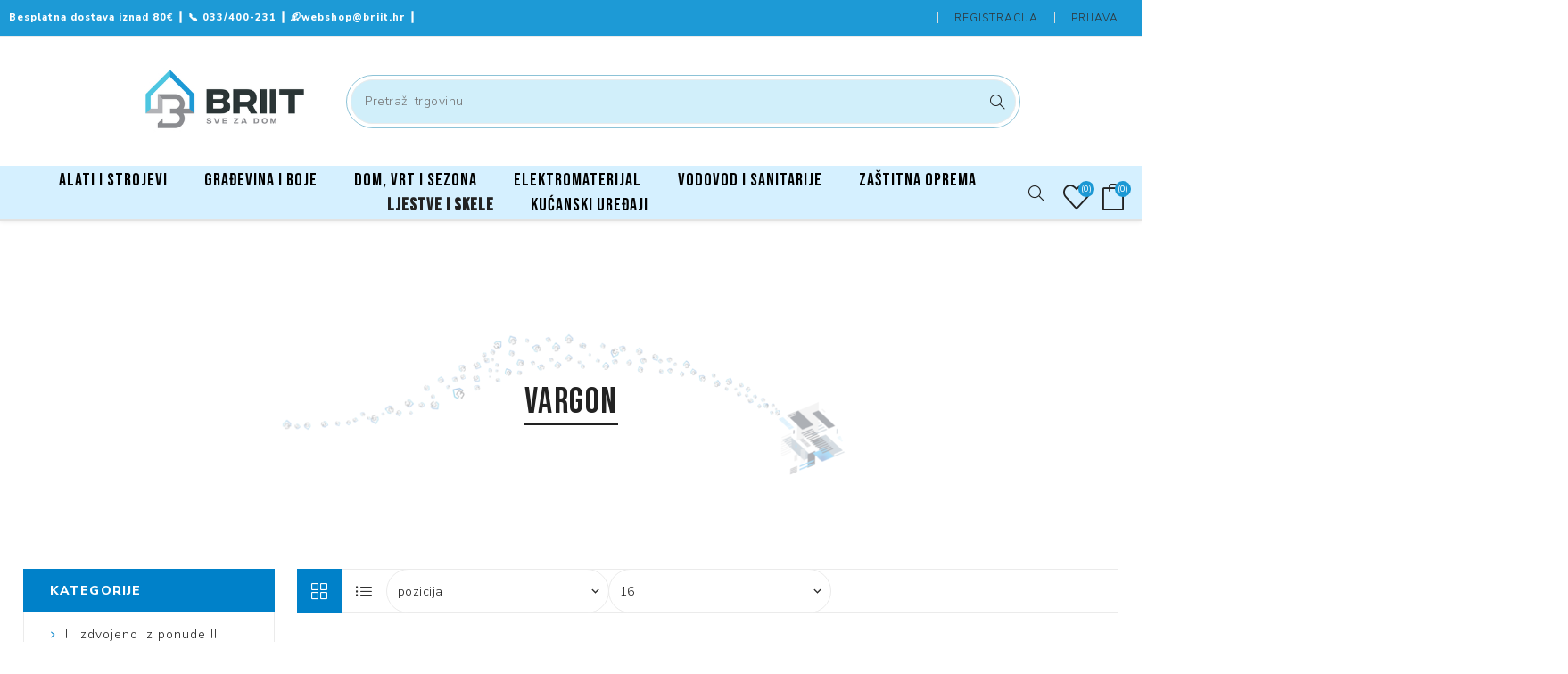

--- FILE ---
content_type: text/html; charset=utf-8
request_url: https://briit.hr/vargon
body_size: 210277
content:


<!DOCTYPE html>
<html lang="hr" dir="ltr" class="html-manufacturer-page">
<head>
    <title>Katalog Vargon proizvoda  |BRIIT </title>
    <meta http-equiv="Content-type" content="text/html;charset=UTF-8" />
    <meta name="description" content="Tvorni&#x10D;ka garancija kvalitete na Vargon proizvode iz BRIIT kataloga. Ostvarite popust na jednokratno pla&#x107;anje &#x2713; Dostava unutar 72h &#x2713;" />
    <meta name="keywords" content="vargon,naru&#x10D;i vargon proizvode odmah, najpovoljnije cijene vargon proizvoda, " />
    <meta name="generator" content="nopCommerce" />
    <meta name="viewport" content="width=device-width, initial-scale=1.0, minimum-scale=1.0, maximum-scale=2.0" />
    <link rel="preload" as="font" href="/Themes/Avenue/Content/fonts/avenue_font.woff" crossorigin />
    
	
	<!--new-->
	
	<!--new font-->
	<link rel="preconnect" href="https://fonts.googleapis.com" />
	<link rel="preconnect" href="https://fonts.gstatic.com" crossorigin />
	 
	<!--new font end-->
	
	<!--new favicons links-->
	<link rel="apple-touch-icon" sizes="57x57" href="/apple-icon-57x57.png">
	<link rel="apple-touch-icon" sizes="60x60" href="/apple-icon-60x60.png">
	<link rel="apple-touch-icon" sizes="72x72" href="/apple-icon-72x72.png">
	<link rel="apple-touch-icon" sizes="76x76" href="/apple-icon-76x76.png">
	<link rel="apple-touch-icon" sizes="114x114" href="/apple-icon-114x114.png">
	<link rel="apple-touch-icon" sizes="120x120" href="/apple-icon-120x120.png">
	<link rel="apple-touch-icon" sizes="144x144" href="/apple-icon-144x144.png">
	<link rel="apple-touch-icon" sizes="152x152" href="/apple-icon-152x152.png">
	<link rel="apple-touch-icon" sizes="180x180" href="/apple-icon-180x180.png">
	<link rel="icon" type="image/png" sizes="192x192"  href="/android-icon-192x192.png">
	<link rel="icon" type="image/png" sizes="32x32" href="/favicon-32x32.png">
	<link rel="icon" type="image/png" sizes="96x96" href="/favicon-96x96.png">
	<link rel="icon" type="image/png" sizes="16x16" href="/favicon-16x16.png">
	<link rel="manifest" href="/manifest.json">
	<meta name="msapplication-TileColor" content="#ffffff">
	<meta name="msapplication-TileImage" content="/ms-icon-144x144.png">
	<meta name="theme-color" content="#ffffff">
	
	
	<!--for facebook pixel
	<meta name="facebook-domain-verification" content="hw80a60cx9w5qcxsk4w2otyn40le0r" />-->

	

	<!--AdSense kod
	<script async src="https://pagead2.googlesyndication.com/pagead/js/adsbygoogle.js?client=ca-pub-3139483595145049" crossorigin="anonymous"></script>-->
	<!--AdSense kod end-->

	<!-- Certified Shop
  <script>
      var smdWrapper = document.createElement("script"), smdScript;
      smdWrapper.async = true;
      smdWrapper.type = "text/javascript";
      smdWrapper.src = "https://cpx.smind.hr/Log/LogData?data=" + JSON.stringify({
          Key: "Cro_4144",
          Size: "80",
          Type: "badge",
          Version: 2,
          BadgeClassName: "smdWrapperTag"
      });
      smdScript = document.getElementsByTagName("script")[0];
      smdScript.parentNode.insertBefore(smdWrapper, smdScript);
    </script>-->

	
    <!-- Google merchant 
<meta name="google-site-verification" content="NBXl3lLrSIahe4hSqr3gpzD83ua8iZ-dMvDJb2Ki4AI" />
 -->
<!-- Google Search Console -->
<!-- not working-->
<!--<meta name="google-site-verification" content="NAJ-9Zf7rbuFM3VHURVYaiGwgwA2EhrdiFiAaT6mD9g" />-->
<meta name="google-site-verification" content="NBXl3lLrSIahe4hSqr3gpzD83ua8iZ-dMvDJb2Ki4AI" />
<meta name="google-site-verification" content="rYJv-BwrjK121W7iK6GGtuFjxL1lGe7E_9jxgjhdLwY" />
<meta name="google-site-verification" content="ggwrxr17OZh37gJuG8JcYylZC3RqHdKwKjqh-LguNUY" />
<!-- ENDGoogle Search Console -->
<!-- Meta Pixel Code -->
<script>
!function(f,b,e,v,n,t,s)
{if(f.fbq)return;n=f.fbq=function(){n.callMethod?
n.callMethod.apply(n,arguments):n.queue.push(arguments)};
if(!f._fbq)f._fbq=n;n.push=n;n.loaded=!0;n.version='2.0';
n.queue=[];t=b.createElement(e);t.async=!0;
t.src=v;s=b.getElementsByTagName(e)[0];
s.parentNode.insertBefore(t,s)}(window, document,'script',
'https://connect.facebook.net/en_US/fbevents.js');
fbq('init', '654041076165162');
fbq('track', 'PageView');
</script>
<noscript><img height="1" width="1" style="display:none"
src="https://www.facebook.com/tr?id=654041076165162&ev=PageView&noscript=1"
/></noscript>
<!-- End Meta Pixel Code -->

<!-- meta test -->
<meta name="facebook-domain-verification" content="hw80a60cx9w5qcxsk4w2otyn40le0r" />
<!-- end test -->

<!-- Google Adsense -->
<script async src="https://pagead2.googlesyndication.com/pagead/js/adsbygoogle.js?client=ca-pub-3139483595145049"
     crossorigin="anonymous">
</script>

 <!-- jeftinije.hr certificated shop -->
 <script>
      var smdWrapper = document.createElement("script"), smdScript;
      smdWrapper.async = true;
      smdWrapper.type = "text/javascript";
      smdWrapper.src = "https://cpx.smind.hr/Log/LogData?data=" + JSON.stringify({
          Key: "Cro_4144",
          Size: "80",
          Type: "badge",
          Version: 2,
          BadgeClassName: "smdWrapperTag"
      });
      smdScript = document.getElementsByTagName("script")[0];
      smdScript.parentNode.insertBefore(smdWrapper, smdScript);
    </script>
 <!--END jeftinije.hr certificated shop -->
<meta name="msvalidate.01" content="7EEC61D223323D311246387F6BDD0243" />

<!-- Cookiebot start -->

<script id="Cookiebot" src="https://consent.cookiebot.com/uc.js" data-cbid="9dd50dd6-1d9b-45f8-a52a-34e25a086e1f" data-blockingmode="auto" type="text/javascript"></script> 

<!--Cookiebot end-->

	
    

    
    
    
    
    

    


    

    <link rel="stylesheet" type="text/css" href="/css/4gjnmikzluuh_v0xvscp2a.styles.css?v=-Q06hAOZzilBCQZBALogE-zNXlw" /><link rel="stylesheet" type="text/css" href="https://fonts.googleapis.com/css?family=Nunito+Sans:300,400,800&amp;subset=latin-ext&display=swap" />
<link rel="stylesheet" type="text/css" href="https://fonts.googleapis.com/css2?family=Bebas+Neue&display=swap" />

    <script async src="/Plugins/FoxNetSoft.GoogleAnalytics4/Scripts/GoogleAnalytics4.js"></script>
<script>
window.dataLayer = window.dataLayer || [];
var GA4_productImpressions = GA4_productImpressions || [];
var GA4_productDetails = GA4_productDetails || [];
var GA4_cartproducts = GA4_cartproducts || [];
var GA4_wishlistproducts = GA4_wishlistproducts || [];
</script>
<!-- Google Tag Manager -->
<script>(function(w,d,s,l,i){w[l]=w[l]||[];w[l].push({'gtm.start':
new Date().getTime(),event:'gtm.js'});var f=d.getElementsByTagName(s)[0],
j=d.createElement(s),dl=l!='dataLayer'?'&l='+l:'';j.async=true;j.src=
'https://www.googletagmanager.com/gtm.js?id='+i+dl;f.parentNode.insertBefore(j,f);
})(window,document,'script','dataLayer','GTM-PP78F46');</script>
<!-- End Google Tag Manager -->

    <link rel="canonical" href="https://briit.hr/vargon" />

    
    
    <link rel="shortcut icon" href="/icons/icons_0/favicon.ico">
    
    
    <!--Powered by nopCommerce - https://www.nopCommerce.com--> 
    
</head>
<body class="manufacturer-page-body ">
    <input name="__RequestVerificationToken" type="hidden" value="CfDJ8JjS7-vdya5Gqv3GQyxw_bWxEOFDEDip3oPNHqOB-IMwko_3EBHt0KqrTqWSpB0w4Xs4OcAughDbjSGjfk4zymkFwjaXfpsQjD6QUEhL72eR3-rhzCFhA6E1kVlMoSvPslH0sQ8GJ_Nf8qwMbORHyGc" />
	
		
    

<!-- Google Tag Manager (noscript) -->
<noscript><iframe src="https://www.googletagmanager.com/ns.html?id=GTM-PP78F46" height="0" width="0" style="display:none;visibility:hidden"></iframe></noscript>
<!-- End Google Tag Manager (noscript) -->

<div class="ajax-loading-block-window" style="display: none">
</div>
<div id="dialog-notifications-success" title="Obavijest" style="display:none;">
</div>
<div id="dialog-notifications-error" title="Greška" style="display:none;">
</div>
<div id="dialog-notifications-warning" title="Upozorenje" style="display:none;">
</div>
<div id="bar-notification" class="bar-notification-container" data-close="Zatvori">
</div>

<!--[if lte IE 8]>
    <div style="clear:both;height:59px;text-align:center;position:relative;">
        <a href="http://www.microsoft.com/windows/internet-explorer/default.aspx" target="_blank">
            <img src="/Themes/Avenue/Content/img/ie_warning.jpg" height="42" width="820" alt="You are using an outdated browser. For a faster, safer browsing experience, upgrade for free today." />
        </a>
    </div>
<![endif]-->

<div class="master-wrapper-page   ">
    
    <div class="overlayOffCanvas"></div>
    <div class="header-wrapper">



<div class="header" id="main-header">
    
    
    <div class="header-upper">
        <div class="header-text">
            <span><span class="cstm-header-link-text"><span class="cstm-header-icon"><span>Besplatna dostava iznad 80€ ┃ </span></span><a class="custom-header-link" href="tel:033400231"><span class="cstm-header-icon">📞</span> 033/400-231 </a>┃<a class="custom-header-link" href="mailto:webshop@briit.hr"> <span class="cstm-header-icon">📬</span>webshop@briit.hr </a> ┃</span></span>
        </div>
        <div class="profile-links responsive-nav-content">
            <div class="responsive-nav-head">
                <span class="text">Profil</span>
                <span class="button close-links"></span>
            </div>
            <div class="responsive-nav-body">
                
                
<div class="header-links">
    <ul>
        
                <li><a href="/register?returnUrl=%2Fvargon" class="ico-register">Registracija</a></li>
            <li><a href="/login?returnUrl=%2Fvargon" class="ico-login">Prijava</a></li>
            <li id="wishlistlink">
                <a href="/wishlist" class="ico-wishlist">
                    <span class="wishlist-label">Lista želja</span>
                    <span class="wishlist-qty counter">(0)</span>
                </a>
            </li>
            <li id="topcartlink">
                <a href="/cart" class="ico-cart">
                    <span class="cart-label">Košarica</span>
                    <span class="cart-qty counter">(0)</span>
                </a>
            </li>
        
    </ul>
</div>

                <div class="header-selects">
 				    
                    
                    
                    
                </div>
            </div>
        </div>
		<div class="custom-social footer-social-buttons">
            



<ul>
        <li><a target="_blank" class="facebook" href="https://web.facebook.com/briitwebshop" rel="noopener noreferrer" aria-label="Facebook"></a></li>
        <li><a target="_blank" class="instagram" href="https://www.instagram.com/briitwebshop/" rel="noopener noreferrer" aria-label="Instagram"></a></li>
        <li><a target="_blank" class="youtube" href="https://www.youtube.com/channel/UCySmHfAavpPyuHE5POQCpQw" rel="noopener noreferrer" aria-label="YouTube"></a></li>
</ul>
        </div>
    </div>
	
	<!--HEADER MIDDLE-->
	<!-- Novo START-->
	<div class="header-middle">
		<div class="custom-logo">
							
			



<a href="/" class="logo">


<img alt="BRIIT - Internet trgovina" src="https://briit.hr/images/thumbs/000/0008063_0003422_Webp.net-resizeimage.png" /></a>
		 
		</div>
		<div class="custom-search pretraga search-box">
			<form method="get" class="search-form" id="small-search-box-form" action="/search">
				<input type="text" class="search-box-text" id="small-searchterms" autocomplete="off" name="q" placeholder="Pretraži trgovinu" aria-label="Pretraži trgovinu" />
				
    <!--Kendo scripts should be included before kendo.all.min.js in case we have HelpDesk. That is why we use Append to place them at the top of any other scripts -->

   






<input type="hidden" class="instantSearchResourceElement"
       data-highlightFirstFoundElement="false"
       data-minKeywordLength="2"
       data-defaultProductSortOption="0"
       data-instantSearchUrl="/instantSearchFor"
       data-searchPageUrl="/search"
       data-searchInProductDescriptions="true"
       data-numberOfVisibleProducts="5"
       data-noResultsResourceText=" No data found."/>


				<button type="submit" class="button-1 search-box-button" value="Pretraga">Pretraga</button>
				
						
					
			  

			</form>
		</div>

		
								  
	</div>
	<!--Novo END-->
	<!-- MIDDLE END-->

	
    <div class="header-lower" id="navbar">
        <div class="header-lower-inner">

			<!--LOGO-->
			<div class="custom-logo-sscreen">				
				



<a href="/" class="logo">


<img alt="BRIIT - Internet trgovina" src="https://briit.hr/images/thumbs/000/0008063_0003422_Webp.net-resizeimage.png" /></a> 
			</div>

            <div class="header-menu table-cell responsive-nav-content">
                <div class="responsive-nav-head">
                    <span class="text">Izbornik</span>
                    <span class="button close-menu"></span>
                </div>










    <ul class="mega-menu"
        data-isRtlEnabled="false"
        data-enableClickForDropDown="false">


<li class="has-sublist">

        <a class="with-subcategories" href="/briit-ponuda-alata"><span>Alati i strojevi</span></a>

        <button class="trigger plus-button"></button>
        <div class="sublist-wrap">
            <div class="responsive-nav-head back-button">
                <span class="text"><button>Natrag</button></span>
            </div>
            <ul class="sublist">
                
        <li class="has-sublist">
            <a class="with-subcategories" href="/rucni-alati" title="Ru&#x10D;ni alati"><span>Ru&#x10D;ni alati</span></a>
            <button class="trigger plus-button"></button>
            <div class="sublist-wrap">
                <div class="responsive-nav-head back-button">
                    <span class="text"><button>Natrag</button></span>
                </div>
                <ul class="sublist">
                    
        <li>
            <a class="lastLevelCategory" href="/cekici" title="&#x10C;eki&#x107;i"><span>&#x10C;eki&#x107;i</span></a>
        </li>
        <li>
            <a class="lastLevelCategory" href="/skare-za-lim-metale" title="&#x160;kare"><span>&#x160;kare</span></a>
        </li>
        <li>
            <a class="lastLevelCategory" href="/lopate" title="Lopate"><span>Lopate</span></a>
        </li>
        <li>
            <a class="lastLevelCategory" href="/klijesta-2" title="Klije&#x161;ta"><span>Klije&#x161;ta</span></a>
        </li>
        <li>
            <a class="lastLevelCategory" href="/pistolji-za-pu-pijenu-i-silikone" title="Pi&#x161;tolji za pu pijenu i silikone"><span>Pi&#x161;tolji za pu pijenu i silikone</span></a>
        </li>
        <li>
            <a class="lastLevelCategory" href="/rucni-alat-odvijaci-sarafcigeri" title="Odvija&#x10D;i"><span>Odvija&#x10D;i</span></a>
        </li>
        <li>
            <a class="lastLevelCategory" href="/kljucevi" title="Klju&#x10D;evi"><span>Klju&#x10D;evi</span></a>
        </li>
        <li>
            <a class="lastLevelCategory" href="/skalpeli" title="Skalpeli"><span>Skalpeli</span></a>
        </li>
        <li>
            <a class="lastLevelCategory" href="/mjerni-alati" title="Mjerni alati"><span>Mjerni alati</span></a>
        </li>
        <li>
            <a class="lastLevelCategory" href="/rezaci" title="Reza&#x10D;i"><span>Reza&#x10D;i</span></a>
        </li>
        <li>
            <a class="lastLevelCategory" href="/set-rucnih-alata" title="Setovi alata"><span>Setovi alata</span></a>
        </li>

                </ul>
            </div>
        </li>
        <li>
            <a class="lastLevelCategory" href="/dekorativni-alati" title="Dekorativni alati"><span>Dekorativni alati</span></a>
        </li>
        <li class="has-sublist">
            <a class="with-subcategories" href="/elektricni-alati" title="Elektri&#x10D;ni alati"><span>Elektri&#x10D;ni alati</span></a>
            <button class="trigger plus-button"></button>
            <div class="sublist-wrap">
                <div class="responsive-nav-head back-button">
                    <span class="text"><button>Natrag</button></span>
                </div>
                <ul class="sublist">
                    
        <li>
            <a class="lastLevelCategory" href="/brusilice" title="Elektri&#x10D;ne brusilice"><span>Elektri&#x10D;ne brusilice</span></a>
        </li>
        <li>
            <a class="lastLevelCategory" href="/udarne-busilice" title="Elektri&#x10D;ne bu&#x161;ilice"><span>Elektri&#x10D;ne bu&#x161;ilice</span></a>
        </li>
        <li>
            <a class="lastLevelCategory" href="/pile" title="Elektri&#x10D;ne Pile"><span>Elektri&#x10D;ne Pile</span></a>
        </li>
        <li>
            <a class="lastLevelCategory" href="/kompresori" title="Kompresori i pribor"><span>Kompresori i pribor</span></a>
        </li>
        <li>
            <a class="lastLevelCategory" href="/aparati-za-zavarivanje" title="Aparati za zavarivanje"><span>Aparati za zavarivanje</span></a>
        </li>
        <li>
            <a class="lastLevelCategory" href="/razni-elektricni-alati" title="Razni elektri&#x10D;ni alati"><span>Razni elektri&#x10D;ni alati</span></a>
        </li>

                </ul>
            </div>
        </li>
        <li class="has-sublist">
            <a class="with-subcategories" href="/akumulatorski-alati" title="Akumulatorski alati"><span>Akumulatorski alati</span></a>
            <button class="trigger plus-button"></button>
            <div class="sublist-wrap">
                <div class="responsive-nav-head back-button">
                    <span class="text"><button>Natrag</button></span>
                </div>
                <ul class="sublist">
                    
        <li>
            <a class="lastLevelCategory" href="/aku-vrtni-alati" title="Aku vrtni alati"><span>Aku vrtni alati</span></a>
        </li>
        <li>
            <a class="lastLevelCategory" href="/aku-brusilice" title="Akumulatorske brusilice"><span>Akumulatorske brusilice</span></a>
        </li>
        <li>
            <a class="lastLevelCategory" href="/aku-busilice-i-busaci-cekici" title="Akumulatorske bu&#x161;ilice"><span>Akumulatorske bu&#x161;ilice</span></a>
        </li>
        <li>
            <a class="lastLevelCategory" href="/aku-udarni-zavrtaci" title="Akumulatorski odvija&#x10D;i"><span>Akumulatorski odvija&#x10D;i</span></a>
        </li>
        <li>
            <a class="lastLevelCategory" href="/aku-motorna-pila" title="Akumulatorske pile"><span>Akumulatorske pile</span></a>
        </li>
        <li>
            <a class="lastLevelCategory" href="/aku-baterije-i-punjaci" title="Aku baterije i punja&#x10D;i"><span>Aku baterije i punja&#x10D;i</span></a>
        </li>

                </ul>
            </div>
        </li>
        <li class="has-sublist">
            <a class="with-subcategories" href="/pribor-za-elektricne-alate" title="Pribor za elektri&#x10D;ne alate"><span>Pribor za elektri&#x10D;ne alate</span></a>
            <button class="trigger plus-button"></button>
            <div class="sublist-wrap">
                <div class="responsive-nav-head back-button">
                    <span class="text"><button>Natrag</button></span>
                </div>
                <ul class="sublist">
                    
        <li>
            <a class="lastLevelCategory" href="/brusni-papiri" title="Brusni papiri, mre&#x17E;ice i brusne spu&#x17E;ve"><span>Brusni papiri, mre&#x17E;ice i brusne spu&#x17E;ve</span></a>
        </li>
        <li>
            <a class="lastLevelCategory" href="/svrdla-sdsmax-sdsplus-hex" title="Svrdla"><span>Svrdla</span></a>
        </li>
        <li>
            <a class="lastLevelCategory" href="/ploce" title="Brusne i rezne plo&#x10D;e"><span>Brusne i rezne plo&#x10D;e</span></a>
        </li>
        <li>
            <a class="lastLevelCategory" href="/pilice" title="Listovi pila i no&#x17E;evi"><span>Listovi pila i no&#x17E;evi</span></a>
        </li>
        <li>
            <a class="lastLevelCategory" href="/nastavci-2" title="Nastavci"><span>Nastavci</span></a>
        </li>
        <li>
            <a class="lastLevelCategory" href="/pribor-za-zavarivanje-3" title="Pribor za zavarivanje"><span>Pribor za zavarivanje</span></a>
        </li>
        <li>
            <a class="lastLevelCategory" href="/mjesaci-za-boju-i-ljepilo" title="Mje&#x161;a&#x10D;i za boju i ljepilo"><span>Mje&#x161;a&#x10D;i za boju i ljepilo</span></a>
        </li>

                </ul>
            </div>
        </li>
        <li class="has-sublist">
            <a class="with-subcategories" href="/zidarski-alati" title="Zidarski alati"><span>Zidarski alati</span></a>
            <button class="trigger plus-button"></button>
            <div class="sublist-wrap">
                <div class="responsive-nav-head back-button">
                    <span class="text"><button>Natrag</button></span>
                </div>
                <ul class="sublist">
                    
        <li>
            <a class="lastLevelCategory" href="/gleteri" title="Gleteri"><span>Gleteri</span></a>
        </li>
        <li>
            <a class="lastLevelCategory" href="/zidarske-zlice" title="Zidarske &#x17E;lice"><span>Zidarske &#x17E;lice</span></a>
        </li>
        <li>
            <a class="lastLevelCategory" href="/aluminijske-letve-i-libele" title="Aluminijske letve i libele"><span>Aluminijske letve i libele</span></a>
        </li>

                </ul>
            </div>
        </li>
        <li class="has-sublist">
            <a class="with-subcategories" href="/pohrana-alata" title="Pohrana alata"><span>Pohrana alata</span></a>
            <button class="trigger plus-button"></button>
            <div class="sublist-wrap">
                <div class="responsive-nav-head back-button">
                    <span class="text"><button>Natrag</button></span>
                </div>
                <ul class="sublist">
                    
        <li>
            <a class="lastLevelCategory" href="/kutije-za-alat" title="Kutije za alat"><span>Kutije za alat</span></a>
        </li>
        <li>
            <a class="lastLevelCategory" href="/koferi-za-alat" title="Koferi za alat"><span>Koferi za alat</span></a>
        </li>

                </ul>
            </div>
        </li>

            </ul>
        </div>

</li>

<li class="has-sublist">

        <a class="with-subcategories" href="/gradevina-i-boje"><span>Gra&#x111;evina i boje</span></a>

        <button class="trigger plus-button"></button>
        <div class="sublist-wrap">
            <div class="responsive-nav-head back-button">
                <span class="text"><button>Natrag</button></span>
            </div>
            <ul class="sublist">
                
        <li class="has-sublist">
            <a class="with-subcategories" href="/boje-za-zidove" title="Boje za zidove"><span>Boje za zidove</span></a>
            <button class="trigger plus-button"></button>
            <div class="sublist-wrap">
                <div class="responsive-nav-head back-button">
                    <span class="text"><button>Natrag</button></span>
                </div>
                <ul class="sublist">
                    
        <li>
            <a class="lastLevelCategory" href="/unutarnje-boje-2" title="Unutarnje boje"><span>Unutarnje boje</span></a>
        </li>
        <li>
            <a class="lastLevelCategory" href="/vanjske-boje" title="Vanjske boje"><span>Vanjske boje</span></a>
        </li>
        <li>
            <a class="lastLevelCategory" href="/dekorativne-tehnike-zidova" title="Dekorativne tehnike zidova"><span>Dekorativne tehnike zidova</span></a>
        </li>

                </ul>
            </div>
        </li>
        <li>
            <a class="lastLevelCategory" href="/auto-program" title="Auto program"><span>Auto program</span></a>
        </li>
        <li class="has-sublist">
            <a class="with-subcategories" href="/alat-i-pribor-za-keramicare" title="Alat i pribor za kerami&#x10D;are"><span>Alat i pribor za kerami&#x10D;are</span></a>
            <button class="trigger plus-button"></button>
            <div class="sublist-wrap">
                <div class="responsive-nav-head back-button">
                    <span class="text"><button>Natrag</button></span>
                </div>
                <ul class="sublist">
                    
        <li>
            <a class="lastLevelCategory" href="/nivelatori-za-keramiku" title="Nivelatori i pribor"><span>Nivelatori i pribor</span></a>
        </li>
        <li>
            <a class="lastLevelCategory" href="/krune-i-rezne-ploce-za-keramiku" title="Krune i rezne plo&#x10D;e za keramiku "><span>Krune i rezne plo&#x10D;e za keramiku </span></a>
        </li>
        <li>
            <a class="lastLevelCategory" href="/rezaci-i-ostalo" title="Reza&#x10D;i i ostalo"><span>Reza&#x10D;i i ostalo</span></a>
        </li>

                </ul>
            </div>
        </li>
        <li class="has-sublist">
            <a class="with-subcategories" href="/premazi-za-drvo" title="Premazi za drvo"><span>Premazi za drvo</span></a>
            <button class="trigger plus-button"></button>
            <div class="sublist-wrap">
                <div class="responsive-nav-head back-button">
                    <span class="text"><button>Natrag</button></span>
                </div>
                <ul class="sublist">
                    
        <li>
            <a class="lastLevelCategory" href="/temeljni-premazi-za-drvo" title="Temeljni premazi za drvo"><span>Temeljni premazi za drvo</span></a>
        </li>
        <li>
            <a class="lastLevelCategory" href="/lazurni-premazi-za-drvo" title="Lazurni premazi za drvo"><span>Lazurni premazi za drvo</span></a>
        </li>
        <li>
            <a class="lastLevelCategory" href="/transparentni-premazi-za-drvo" title="Transparentni premazi za drvo"><span>Transparentni premazi za drvo</span></a>
        </li>
        <li>
            <a class="lastLevelCategory" href="/zavrsni-premazi-za-drvo" title="Zavr&#x161;ni premazi za drvo"><span>Zavr&#x161;ni premazi za drvo</span></a>
        </li>
        <li>
            <a class="lastLevelCategory" href="/predpremazi-za-parket" title="Predpremazi za parket"><span>Predpremazi za parket</span></a>
        </li>
        <li>
            <a class="lastLevelCategory" href="/lakovi-za-parkete" title="Lakovi za parket"><span>Lakovi za parket</span></a>
        </li>

                </ul>
            </div>
        </li>
        <li class="has-sublist">
            <a class="with-subcategories" href="/boja-i-lakovi-za-metal" title="Boje i lakovi za metal"><span>Boje i lakovi za metal</span></a>
            <button class="trigger plus-button"></button>
            <div class="sublist-wrap">
                <div class="responsive-nav-head back-button">
                    <span class="text"><button>Natrag</button></span>
                </div>
                <ul class="sublist">
                    
        <li>
            <a class="lastLevelCategory" href="/temeljni-premazi-za-metal" title="Temeljni premazi za metal"><span>Temeljni premazi za metal</span></a>
        </li>
        <li>
            <a class="lastLevelCategory" href="/zavrsni-premazi-za-metal" title="Zavr&#x161;ni premazi za metal"><span>Zavr&#x161;ni premazi za metal</span></a>
        </li>
        <li>
            <a class="lastLevelCategory" href="/boje-3u1-za-metal" title="3u1 boje za metal"><span>3u1 boje za metal</span></a>
        </li>
        <li>
            <a class="lastLevelCategory" href="/boja-za-metal-specijalne-namjene" title="Boje za metal - specijalne namjene"><span>Boje za metal - specijalne namjene</span></a>
        </li>

                </ul>
            </div>
        </li>
        <li class="has-sublist">
            <a class="with-subcategories" href="/brtvila" title="Brtvila"><span>Brtvila</span></a>
            <button class="trigger plus-button"></button>
            <div class="sublist-wrap">
                <div class="responsive-nav-head back-button">
                    <span class="text"><button>Natrag</button></span>
                </div>
                <ul class="sublist">
                    
        <li>
            <a class="lastLevelCategory" href="/silikoni" title="Silikoni"><span>Silikoni</span></a>
        </li>
        <li>
            <a class="lastLevelCategory" href="/specijalna-brtvila" title="Specijalna brtvila"><span>Specijalna brtvila</span></a>
        </li>
        <li>
            <a class="lastLevelCategory" href="/pur-pjene" title="Pur pjene"><span>Pur pjene</span></a>
        </li>
        <li>
            <a class="lastLevelCategory" href="/hidroizolacije-2" title="Mase za brtvljenje"><span>Mase za brtvljenje</span></a>
        </li>

                </ul>
            </div>
        </li>
        <li class="has-sublist">
            <a class="with-subcategories" href="/ljepila" title="Ljepila"><span>Ljepila</span></a>
            <button class="trigger plus-button"></button>
            <div class="sublist-wrap">
                <div class="responsive-nav-head back-button">
                    <span class="text"><button>Natrag</button></span>
                </div>
                <ul class="sublist">
                    
        <li>
            <a class="lastLevelCategory" href="/ljepila-za-drvo" title="Ljepila za drvo"><span>Ljepila za drvo</span></a>
        </li>
        <li>
            <a class="lastLevelCategory" href="/ljepila-za-parket" title="Ljepila za parkete"><span>Ljepila za parkete</span></a>
        </li>
        <li>
            <a class="lastLevelCategory" href="/ljepila-za-keramiku" title="Ljepila za keramiku"><span>Ljepila za keramiku</span></a>
        </li>
        <li>
            <a class="lastLevelCategory" href="/montazna-ljepila" title="Monta&#x17E;na ljepila"><span>Monta&#x17E;na ljepila</span></a>
        </li>

                </ul>
            </div>
        </li>
        <li>
            <a class="lastLevelCategory" href="/sredstva-za-impregnaciju" title="Sredstva za impregnaciju"><span>Sredstva za impregnaciju</span></a>
        </li>
        <li>
            <a class="lastLevelCategory" href="/fasadni-sustavi" title="Fasadni sustavi"><span>Fasadni sustavi</span></a>
        </li>
        <li class="has-sublist">
            <a class="with-subcategories" href="/alati-i-pribor-za-bojanje" title="Li&#x10D;ila&#x10D;ki pribor"><span>Li&#x10D;ila&#x10D;ki pribor</span></a>
            <button class="trigger plus-button"></button>
            <div class="sublist-wrap">
                <div class="responsive-nav-head back-button">
                    <span class="text"><button>Natrag</button></span>
                </div>
                <ul class="sublist">
                    
        <li>
            <a class="lastLevelCategory" href="/valjci-za-bojanje" title="Valjci za bojanje"><span>Valjci za bojanje</span></a>
        </li>
        <li>
            <a class="lastLevelCategory" href="/kistovi-i-cetke" title="Kistovi i &#x10D;etke za bojanje"><span>Kistovi i &#x10D;etke za bojanje</span></a>
        </li>
        <li>
            <a class="lastLevelCategory" href="/zastitne-trake-i-folije-2" title="Za&#x161;titne trake i folije"><span>Za&#x161;titne trake i folije</span></a>
        </li>
        <li>
            <a class="lastLevelCategory" href="/kante-i-posude" title="Kante i posude"><span>Kante i posude</span></a>
        </li>

                </ul>
            </div>
        </li>
        <li class="has-sublist">
            <a class="with-subcategories" href="/gradevinski-materijali" title="Gra&#x111;evinski materijal"><span>Gra&#x111;evinski materijal</span></a>
            <button class="trigger plus-button"></button>
            <div class="sublist-wrap">
                <div class="responsive-nav-head back-button">
                    <span class="text"><button>Natrag</button></span>
                </div>
                <ul class="sublist">
                    
        <li>
            <a class="lastLevelCategory" href="/nivelirajuce-mase" title="Niveliraju&#x107;e mase"><span>Niveliraju&#x107;e mase</span></a>
        </li>
        <li>
            <a class="lastLevelCategory" href="/suha-gradnja" title="Suha gradnja"><span>Suha gradnja</span></a>
        </li>
        <li>
            <a class="lastLevelCategory" href="/hidroizolacije-3" title="Hidroizolacije"><span>Hidroizolacije</span></a>
        </li>
        <li>
            <a class="lastLevelCategory" href="/glet-masa-2" title="Glet masa"><span>Glet masa</span></a>
        </li>
        <li>
            <a class="lastLevelCategory" href="/mase-za-fugiranje" title="Mase za fugiranje"><span>Mase za fugiranje</span></a>
        </li>

                </ul>
            </div>
        </li>
        <li class="has-sublist">
            <a class="with-subcategories" href="/gradevinska-oprema" title="Gra&#x111;evinska oprema"><span>Gra&#x111;evinska oprema</span></a>
            <button class="trigger plus-button"></button>
            <div class="sublist-wrap">
                <div class="responsive-nav-head back-button">
                    <span class="text"><button>Natrag</button></span>
                </div>
                <ul class="sublist">
                    
        <li>
            <a class="lastLevelCategory" href="/gradevinske-skele" title="Skele"><span>Skele</span></a>
        </li>
        <li class="has-sublist">
            <a class="with-subcategories" href="/aluminijske-ljestve" title="Ljestve"><span>Ljestve</span></a>
            <button class="trigger plus-button"></button>
            <div class="sublist-wrap">
                <div class="responsive-nav-head back-button">
                    <span class="text"><button>Natrag</button></span>
                </div>
                <ul class="sublist">
                    
        <li>
            <a class="lastLevelCategory" href="/dvodijelne-ljestve" title="Dvodijelne ljestve"><span>Dvodijelne ljestve</span></a>
        </li>
        <li>
            <a class="lastLevelCategory" href="/kucne-aluminijske-ljestve" title="Ku&#x107;ne ljestve"><span>Ku&#x107;ne ljestve</span></a>
        </li>
        <li>
            <a class="lastLevelCategory" href="/trodijelne-ljestve" title="Trodijelne ljestve"><span>Trodijelne ljestve</span></a>
        </li>

                </ul>
            </div>
        </li>

                </ul>
            </div>
        </li>
        <li class="has-sublist">
            <a class="with-subcategories" href="/razrjedivaci-i-cistila" title="Razrje&#x111;iva&#x10D;i i &#x10D;istila"><span>Razrje&#x111;iva&#x10D;i i &#x10D;istila</span></a>
            <button class="trigger plus-button"></button>
            <div class="sublist-wrap">
                <div class="responsive-nav-head back-button">
                    <span class="text"><button>Natrag</button></span>
                </div>
                <ul class="sublist">
                    
        <li>
            <a class="lastLevelCategory" href="/nitro-razrjedivac-2" title="Nitro razrje&#x111;iva&#x10D;"><span>Nitro razrje&#x111;iva&#x10D;</span></a>
        </li>
        <li>
            <a class="lastLevelCategory" href="/uljni-razrjedivaci" title="Sinteti&#x10D;ki razrje&#x111;iva&#x10D;i"><span>Sinteti&#x10D;ki razrje&#x111;iva&#x10D;i</span></a>
        </li>
        <li>
            <a class="lastLevelCategory" href="/ostali-razrjedivaci" title="Ostali razrje&#x111;iva&#x10D;i"><span>Ostali razrje&#x111;iva&#x10D;i</span></a>
        </li>
        <li>
            <a class="lastLevelCategory" href="/cistila" title="&#x10C;istila"><span>&#x10C;istila</span></a>
        </li>

                </ul>
            </div>
        </li>
        <li>
            <a class="lastLevelCategory" href="/nivelirajuce-mase-kitovi" title="Mase za izravnavanje - kitovi"><span>Mase za izravnavanje - kitovi</span></a>
        </li>

            </ul>
        </div>

</li>

<li class="has-sublist">

        <a class="with-subcategories" href="/dom-i-vrt"><span>Dom, vrt i sezona</span></a>

        <button class="trigger plus-button"></button>
        <div class="sublist-wrap">
            <div class="responsive-nav-head back-button">
                <span class="text"><button>Natrag</button></span>
            </div>
            <ul class="sublist">
                
        <li class="has-sublist">
            <a class="with-subcategories" href="/vrtna-mehanizacija-kosilice-trimeri-puhalice" title="Vrtna Mehanizacija &#x2013; Kosilice, Trimeri,"><span>Vrtna Mehanizacija &#x2013; Kosilice, Trimeri,</span></a>
            <button class="trigger plus-button"></button>
            <div class="sublist-wrap">
                <div class="responsive-nav-head back-button">
                    <span class="text"><button>Natrag</button></span>
                </div>
                <ul class="sublist">
                    
        <li>
            <a class="lastLevelCategory" href="/pumpe-za-vodu" title="Pumpe za vodu"><span>Pumpe za vodu</span></a>
        </li>
        <li>
            <a class="lastLevelCategory" href="/kosilice-za-travnjak-elektricne-benzinske-akumulatorske" title="Kosilice za Travnjake "><span>Kosilice za Travnjake </span></a>
        </li>
        <li>
            <a class="lastLevelCategory" href="/trimeri-elektricni-benzinski" title="Trimeri"><span>Trimeri</span></a>
        </li>
        <li>
            <a class="lastLevelCategory" href="/elektricne-skare-za-zivicu-2" title="&#x160;kare za &#x17E;ivicu"><span>&#x160;kare za &#x17E;ivicu</span></a>
        </li>
        <li>
            <a class="lastLevelCategory" href="/puhala" title="Puhalice za li&#x161;&#x107;e"><span>Puhalice za li&#x161;&#x107;e</span></a>
        </li>
        <li>
            <a class="lastLevelCategory" href="/kopacice" title="Kopa&#x10D;ice"><span>Kopa&#x10D;ice</span></a>
        </li>
        <li>
            <a class="lastLevelCategory" href="/cijepaci-za-drva" title="Cijepa&#x10D;i za drva"><span>Cijepa&#x10D;i za drva</span></a>
        </li>
        <li>
            <a class="lastLevelCategory" href="/motorne-pile-2" title="Motorne pile"><span>Motorne pile</span></a>
        </li>
        <li>
            <a class="lastLevelCategory" href="/pribor-ulja-i-drugo" title="Pribor i ulja"><span>Pribor i ulja</span></a>
        </li>

                </ul>
            </div>
        </li>
        <li class="has-sublist">
            <a class="with-subcategories" href="/bazen-i-oprema" title="Bazen i bazenska oprema"><span>Bazen i bazenska oprema</span></a>
            <button class="trigger plus-button"></button>
            <div class="sublist-wrap">
                <div class="responsive-nav-head back-button">
                    <span class="text"><button>Natrag</button></span>
                </div>
                <ul class="sublist">
                    
        <li>
            <a class="lastLevelCategory" href="/sredstva-za-odrzavanje-bazena" title="Sredstva za odr&#x17E;avanje bazena"><span>Sredstva za odr&#x17E;avanje bazena</span></a>
        </li>

                </ul>
            </div>
        </li>
        <li class="has-sublist">
            <a class="with-subcategories" href="/brave-i-okovi-2" title="Brave i okovi"><span>Brave i okovi</span></a>
            <button class="trigger plus-button"></button>
            <div class="sublist-wrap">
                <div class="responsive-nav-head back-button">
                    <span class="text"><button>Natrag</button></span>
                </div>
                <ul class="sublist">
                    
        <li>
            <a class="lastLevelCategory" href="/brave" title="Brave"><span>Brave</span></a>
        </li>
        <li>
            <a class="lastLevelCategory" href="/okovi" title="Okovi"><span>Okovi</span></a>
        </li>

                </ul>
            </div>
        </li>
        <li>
            <a class="lastLevelCategory" href="/sredstva-za-ciscenje" title="Sredstva za &#x10D;i&#x161;&#x107;enje"><span>Sredstva za &#x10D;i&#x161;&#x107;enje</span></a>
        </li>
        <li class="has-sublist">
            <a class="with-subcategories" href="/vrtni-rucni-alati" title="Ru&#x10D;ni vrtni alati"><span>Ru&#x10D;ni vrtni alati</span></a>
            <button class="trigger plus-button"></button>
            <div class="sublist-wrap">
                <div class="responsive-nav-head back-button">
                    <span class="text"><button>Natrag</button></span>
                </div>
                <ul class="sublist">
                    
        <li>
            <a class="lastLevelCategory" href="/vrtne-skare-za-orezivanje" title="Vrtne &#x161;kare"><span>Vrtne &#x161;kare</span></a>
        </li>
        <li>
            <a class="lastLevelCategory" href="/sjekira-cjepac-za-drva" title="Sjekire i cjepa&#x10D;i"><span>Sjekire i cjepa&#x10D;i</span></a>
        </li>
        <li>
            <a class="lastLevelCategory" href="/rucne-pile" title="Ru&#x10D;ne pile"><span>Ru&#x10D;ne pile</span></a>
        </li>

                </ul>
            </div>
        </li>
        <li class="has-sublist">
            <a class="with-subcategories" href="/vrtna-crijeva-i-spojnice" title="Vodeni asortiman"><span>Vodeni asortiman</span></a>
            <button class="trigger plus-button"></button>
            <div class="sublist-wrap">
                <div class="responsive-nav-head back-button">
                    <span class="text"><button>Natrag</button></span>
                </div>
                <ul class="sublist">
                    
        <li>
            <a class="lastLevelCategory" href="/crijeva" title="Crijeva za vodu"><span>Crijeva za vodu</span></a>
        </li>
        <li>
            <a class="lastLevelCategory" href="/spojnice-i-pribor" title="Spojnice za crijeva"><span>Spojnice za crijeva</span></a>
        </li>

                </ul>
            </div>
        </li>
        <li class="has-sublist">
            <a class="with-subcategories" href="/vrtni-program" title="Vrtlarstvo"><span>Vrtlarstvo</span></a>
            <button class="trigger plus-button"></button>
            <div class="sublist-wrap">
                <div class="responsive-nav-head back-button">
                    <span class="text"><button>Natrag</button></span>
                </div>
                <ul class="sublist">
                    
        <li>
            <a class="lastLevelCategory" href="/sjeme-travnjaka-vrt" title="Sjeme za Travnjak i Vrt"><span>Sjeme za Travnjak i Vrt</span></a>
        </li>
        <li>
            <a class="lastLevelCategory" href="/gnojiva-za-travnjake" title="Gnojiva za Travnjak"><span>Gnojiva za Travnjak</span></a>
        </li>

                </ul>
            </div>
        </li>
        <li class="has-sublist">
            <a class="with-subcategories" href="/sezonska-roba" title="Sezona"><span>Sezona</span></a>
            <button class="trigger plus-button"></button>
            <div class="sublist-wrap">
                <div class="responsive-nav-head back-button">
                    <span class="text"><button>Natrag</button></span>
                </div>
                <ul class="sublist">
                    
        <li>
            <a class="lastLevelCategory" href="/biciklizam" title="Biciklizam"><span>Biciklizam</span></a>
        </li>
        <li>
            <a class="lastLevelCategory" href="/sve-za-kolinje-povoljno" title="Kolinje"><span>Kolinje</span></a>
        </li>
        <li>
            <a class="lastLevelCategory" href="/peke" title="Peke"><span>Peke</span></a>
        </li>

                </ul>
            </div>
        </li>
        <li class="has-sublist">
            <a class="with-subcategories" href="/vijcana-roba" title="Vij&#x10D;ana roba"><span>Vij&#x10D;ana roba</span></a>
            <button class="trigger plus-button"></button>
            <div class="sublist-wrap">
                <div class="responsive-nav-head back-button">
                    <span class="text"><button>Natrag</button></span>
                </div>
                <ul class="sublist">
                    
        <li>
            <a class="lastLevelCategory" href="/vijci" title="Vijci"><span>Vijci</span></a>
        </li>
        <li>
            <a class="lastLevelCategory" href="/tiple" title="Tiple"><span>Tiple</span></a>
        </li>

                </ul>
            </div>
        </li>

            </ul>
        </div>

</li>

<li class="has-sublist">

        <a class="with-subcategories" href="/elektromaterijal"><span>Elektromaterijal</span></a>

        <button class="trigger plus-button"></button>
        <div class="sublist-wrap">
            <div class="responsive-nav-head back-button">
                <span class="text"><button>Natrag</button></span>
            </div>
            <ul class="sublist">
                
        <li class="has-sublist">
            <a class="with-subcategories" href="/rasvjeta" title="Rasvjeta"><span>Rasvjeta</span></a>
            <button class="trigger plus-button"></button>
            <div class="sublist-wrap">
                <div class="responsive-nav-head back-button">
                    <span class="text"><button>Natrag</button></span>
                </div>
                <ul class="sublist">
                    
        <li>
            <a class="lastLevelCategory" href="/unutarnja-rasvjeta" title="Unutarnja rasvjeta"><span>Unutarnja rasvjeta</span></a>
        </li>
        <li>
            <a class="lastLevelCategory" href="/zarulje" title="&#x17D;arulje"><span>&#x17D;arulje</span></a>
        </li>
        <li>
            <a class="lastLevelCategory" href="/vanjska-rasvjeta" title="Vanjska rasvjeta"><span>Vanjska rasvjeta</span></a>
        </li>

                </ul>
            </div>
        </li>
        <li class="has-sublist">
            <a class="with-subcategories" href="/sklopna-tehnika" title="Sklopna tehnika"><span>Sklopna tehnika</span></a>
            <button class="trigger plus-button"></button>
            <div class="sublist-wrap">
                <div class="responsive-nav-head back-button">
                    <span class="text"><button>Natrag</button></span>
                </div>
                <ul class="sublist">
                    
        <li>
            <a class="lastLevelCategory" href="/razvodne-kutije-i-ormari" title="Razvodne kutije i ormari"><span>Razvodne kutije i ormari</span></a>
        </li>
        <li>
            <a class="lastLevelCategory" href="/osiguraci" title="Osigura&#x10D;i"><span>Osigura&#x10D;i</span></a>
        </li>
        <li>
            <a class="lastLevelCategory" href="/zastitne-sklopke" title="Za&#x161;titne sklopke"><span>Za&#x161;titne sklopke</span></a>
        </li>

                </ul>
            </div>
        </li>
        <li class="has-sublist">
            <a class="with-subcategories" href="/instalacijski-sustavi" title="Instalacijski sustavi"><span>Instalacijski sustavi</span></a>
            <button class="trigger plus-button"></button>
            <div class="sublist-wrap">
                <div class="responsive-nav-head back-button">
                    <span class="text"><button>Natrag</button></span>
                </div>
                <ul class="sublist">
                    
        <li>
            <a class="lastLevelCategory" href="/okviri" title="Okviri"><span>Okviri</span></a>
        </li>
        <li>
            <a class="lastLevelCategory" href="/prekidaci" title="Prekida&#x10D;i"><span>Prekida&#x10D;i</span></a>
        </li>
        <li>
            <a class="lastLevelCategory" href="/uticnice" title="Uti&#x10D;nice"><span>Uti&#x10D;nice</span></a>
        </li>
        <li>
            <a class="lastLevelCategory" href="/kablovi-3" title="Kablovi"><span>Kablovi</span></a>
        </li>
        <li>
            <a class="lastLevelCategory" href="/instalacijski-kablovi" title="Instalacijski kablovi"><span>Instalacijski kablovi</span></a>
        </li>

                </ul>
            </div>
        </li>

            </ul>
        </div>

</li>

<li class="has-sublist">

        <a class="with-subcategories" href="/vodovodni-i-sanitarije"><span>Vodovod i sanitarije</span></a>

        <button class="trigger plus-button"></button>
        <div class="sublist-wrap">
            <div class="responsive-nav-head back-button">
                <span class="text"><button>Natrag</button></span>
            </div>
            <ul class="sublist">
                
        <li class="has-sublist">
            <a class="with-subcategories" href="/vodovodni-materijal-2" title="Vodovodne instalacije"><span>Vodovodne instalacije</span></a>
            <button class="trigger plus-button"></button>
            <div class="sublist-wrap">
                <div class="responsive-nav-head back-button">
                    <span class="text"><button>Natrag</button></span>
                </div>
                <ul class="sublist">
                    
        <li>
            <a class="lastLevelCategory" href="/ppr-cijevi-za-vodu" title="PPR cijevi i fitnig za vodu"><span>PPR cijevi i fitnig za vodu</span></a>
        </li>
        <li>
            <a class="lastLevelCategory" href="/ventili-i-slavine" title="Ventili i slavine"><span>Ventili i slavine</span></a>
        </li>
        <li>
            <a class="lastLevelCategory" href="/usisne-kosare-i-filteri" title="Usisne ko&#x161;are i filteri"><span>Usisne ko&#x161;are i filteri</span></a>
        </li>
        <li>
            <a class="lastLevelCategory" href="/regulatori-tlaka-vode-i-manometri" title="Regulatori tlaka vode"><span>Regulatori tlaka vode</span></a>
        </li>
        <li>
            <a class="lastLevelCategory" href="/phd-cijevi-2" title="PHD cijevi za vodu"><span>PHD cijevi za vodu</span></a>
        </li>
        <li>
            <a class="lastLevelCategory" href="/kromirani-fitinzi" title="Kromirani fitinzi"><span>Kromirani fitinzi</span></a>
        </li>
        <li>
            <a class="lastLevelCategory" href="/mesingani-fitinzi" title="Mesing fitinzi"><span>Mesing fitinzi</span></a>
        </li>
        <li>
            <a class="lastLevelCategory" href="/fleksibilna-crijeva" title="Fleksibilna crijeva"><span>Fleksibilna crijeva</span></a>
        </li>

                </ul>
            </div>
        </li>
        <li class="has-sublist">
            <a class="with-subcategories" href="/sanitarije" title="Sanitarije"><span>Sanitarije</span></a>
            <button class="trigger plus-button"></button>
            <div class="sublist-wrap">
                <div class="responsive-nav-head back-button">
                    <span class="text"><button>Natrag</button></span>
                </div>
                <ul class="sublist">
                    
        <li>
            <a class="lastLevelCategory" href="/kade-i-tusevi" title="Kade i tu&#x161;evi"><span>Kade i tu&#x161;evi</span></a>
        </li>
        <li>
            <a class="lastLevelCategory" href="/umivaonici" title="Umivaonici"><span>Umivaonici</span></a>
        </li>
        <li>
            <a class="lastLevelCategory" href="/mjesalice-za-vodu" title="Mje&#x161;alice za vodu"><span>Mje&#x161;alice za vodu</span></a>
        </li>
        <li>
            <a class="lastLevelCategory" href="/vodokotlici" title="Vodokotli&#x107;i"><span>Vodokotli&#x107;i</span></a>
        </li>
        <li>
            <a class="lastLevelCategory" href="/bojleri" title="Bojleri"><span>Bojleri</span></a>
        </li>

                </ul>
            </div>
        </li>
        <li class="has-sublist">
            <a class="with-subcategories" href="/kanalizacija" title="Kanalizacija (odvodnja)"><span>Kanalizacija (odvodnja)</span></a>
            <button class="trigger plus-button"></button>
            <div class="sublist-wrap">
                <div class="responsive-nav-head back-button">
                    <span class="text"><button>Natrag</button></span>
                </div>
                <ul class="sublist">
                    
        <li>
            <a class="lastLevelCategory" href="/sifoni-2" title="Sifoni"><span>Sifoni</span></a>
        </li>
        <li>
            <a class="lastLevelCategory" href="/pp-cijevi-za-kanalizaciju" title="PP cijevi za kanalizaciju"><span>PP cijevi za kanalizaciju</span></a>
        </li>

                </ul>
            </div>
        </li>

            </ul>
        </div>

</li>

<li class="has-sublist">

        <a class="with-subcategories" href="/htz-oprema"><span>Za&#x161;titna oprema</span></a>

        <button class="trigger plus-button"></button>
        <div class="sublist-wrap">
            <div class="responsive-nav-head back-button">
                <span class="text"><button>Natrag</button></span>
            </div>
            <ul class="sublist">
                
        <li class="has-sublist">
            <a class="with-subcategories" href="/radna-odjeca" title="Radna odje&#x107;a"><span>Radna odje&#x107;a</span></a>
            <button class="trigger plus-button"></button>
            <div class="sublist-wrap">
                <div class="responsive-nav-head back-button">
                    <span class="text"><button>Natrag</button></span>
                </div>
                <ul class="sublist">
                    
        <li>
            <a class="lastLevelCategory" href="/radna-jakna-3" title="Radne jakne"><span>Radne jakne</span></a>
        </li>
        <li>
            <a class="lastLevelCategory" href="/radne-hlace-zastitna-oprema" title="Radne hla&#x10D;e"><span>Radne hla&#x10D;e</span></a>
        </li>
        <li>
            <a class="lastLevelCategory" href="/radni-prsluk" title="Radni prsluk"><span>Radni prsluk</span></a>
        </li>

                </ul>
            </div>
        </li>
        <li class="has-sublist">
            <a class="with-subcategories" href="/radna-obuca-2" title="Radna obu&#x107;a"><span>Radna obu&#x107;a</span></a>
            <button class="trigger plus-button"></button>
            <div class="sublist-wrap">
                <div class="responsive-nav-head back-button">
                    <span class="text"><button>Natrag</button></span>
                </div>
                <ul class="sublist">
                    
        <li>
            <a class="lastLevelCategory" href="/radne-cipele" title="Radne cipele"><span>Radne cipele</span></a>
        </li>
        <li>
            <a class="lastLevelCategory" href="/cizme-2" title="Radne &#x10D;izme"><span>Radne &#x10D;izme</span></a>
        </li>

                </ul>
            </div>
        </li>
        <li class="has-sublist">
            <a class="with-subcategories" href="/zastita-glave-lica-i-vida" title="Za&#x161;tita glave"><span>Za&#x161;tita glave</span></a>
            <button class="trigger plus-button"></button>
            <div class="sublist-wrap">
                <div class="responsive-nav-head back-button">
                    <span class="text"><button>Natrag</button></span>
                </div>
                <ul class="sublist">
                    
        <li>
            <a class="lastLevelCategory" href="/zastitne-naocale" title="Oprema za za&#x161;titu vida"><span>Oprema za za&#x161;titu vida</span></a>
        </li>
        <li>
            <a class="lastLevelCategory" href="/oprema-za-zastitu-sluha" title="Oprema za za&#x161;titu sluha"><span>Oprema za za&#x161;titu sluha</span></a>
        </li>
        <li>
            <a class="lastLevelCategory" href="/zastita-disnih-organa" title="Oprema za za&#x161;titu di&#x161;nih organa"><span>Oprema za za&#x161;titu di&#x161;nih organa</span></a>
        </li>

                </ul>
            </div>
        </li>
        <li>
            <a class="lastLevelCategory" href="/radne-rukavice-2" title="Radne rukavice"><span>Radne rukavice</span></a>
        </li>

            </ul>
        </div>

</li>

<li class=" ">

    <a href="https://briit.hr/gradevinska-oprema" class="" title="Ljestve i skele" ><span> Ljestve i skele</span></a>

</li>



<li class="has-sublist">

        <a class="with-subcategories" href="/kucanski-uredaji"><span>Ku&#x107;anski ure&#x111;aji</span></a>

        <button class="trigger plus-button"></button>
        <div class="sublist-wrap">
            <div class="responsive-nav-head back-button">
                <span class="text"><button>Natrag</button></span>
            </div>
            <ul class="sublist">
                
        <li class="has-sublist">
            <a class="with-subcategories" href="/bijela-tehnika-kucanski-aparati" title="Bijela tehnika"><span>Bijela tehnika</span></a>
            <button class="trigger plus-button"></button>
            <div class="sublist-wrap">
                <div class="responsive-nav-head back-button">
                    <span class="text"><button>Natrag</button></span>
                </div>
                <ul class="sublist">
                    
        <li>
            <a class="lastLevelCategory" href="/hladnjaci-i-zamrzivaci" title="Hladnjaci"><span>Hladnjaci</span></a>
        </li>
        <li>
            <a class="lastLevelCategory" href="/stednjaci-2" title="&#x160;tednjaci"><span>&#x160;tednjaci</span></a>
        </li>
        <li>
            <a class="lastLevelCategory" href="/perilice-posuda" title="Perilice posu&#x111;a"><span>Perilice posu&#x111;a</span></a>
        </li>
        <li>
            <a class="lastLevelCategory" href="/kuhinjske-nape" title="Kuhinjske nape"><span>Kuhinjske nape</span></a>
        </li>
        <li>
            <a class="lastLevelCategory" href="/ploce-za-kuhanje" title="Ugradbene plo&#x10D;e za kuhanje"><span>Ugradbene plo&#x10D;e za kuhanje</span></a>
        </li>
        <li>
            <a class="lastLevelCategory" href="/ugradbene-pecnice" title="Ugradbene pe&#x107;nice"><span>Ugradbene pe&#x107;nice</span></a>
        </li>
        <li>
            <a class="lastLevelCategory" href="/perilice-rublja" title="Perilice rublja"><span>Perilice rublja</span></a>
        </li>
        <li>
            <a class="lastLevelCategory" href="/susilice-rublja" title="Su&#x161;ilice rublja"><span>Su&#x161;ilice rublja</span></a>
        </li>

                </ul>
            </div>
        </li>
        <li class="has-sublist">
            <a class="with-subcategories" href="/hladenje-i-grijanje" title="Hla&#x111;enje i grijanje"><span>Hla&#x111;enje i grijanje</span></a>
            <button class="trigger plus-button"></button>
            <div class="sublist-wrap">
                <div class="responsive-nav-head back-button">
                    <span class="text"><button>Natrag</button></span>
                </div>
                <ul class="sublist">
                    
        <li>
            <a class="lastLevelCategory" href="/stednjaci" title="&#x160;tednjaci"><span>&#x160;tednjaci</span></a>
        </li>
        <li>
            <a class="lastLevelCategory" href="/klima-uredaji" title="Klima ure&#x111;aji"><span>Klima ure&#x111;aji</span></a>
        </li>
        <li>
            <a class="lastLevelCategory" href="/peci-2" title="Pe&#x107;i"><span>Pe&#x107;i</span></a>
        </li>

                </ul>
            </div>
        </li>
        <li class="has-sublist">
            <a class="with-subcategories" href="/kuhinjski-aparati" title="Kuhinjski aparati"><span>Kuhinjski aparati</span></a>
            <button class="trigger plus-button"></button>
            <div class="sublist-wrap">
                <div class="responsive-nav-head back-button">
                    <span class="text"><button>Natrag</button></span>
                </div>
                <ul class="sublist">
                    
        <li>
            <a class="lastLevelCategory" href="/mikseri" title="Mikser"><span>Mikser</span></a>
        </li>
        <li>
            <a class="lastLevelCategory" href="/kuhala-za-vodu" title="Kuhala za vodu"><span>Kuhala za vodu</span></a>
        </li>
        <li>
            <a class="lastLevelCategory" href="/tosteri" title="Tosteri"><span>Tosteri</span></a>
        </li>
        <li>
            <a class="lastLevelCategory" href="/blenderi" title="Blenderi"><span>Blenderi</span></a>
        </li>
        <li>
            <a class="lastLevelCategory" href="/mikrovalne-pecnice" title="Mikrovalne pe&#x107;nice"><span>Mikrovalne pe&#x107;nice</span></a>
        </li>
        <li>
            <a class="lastLevelCategory" href="/ploce-za-kuhanje-2" title="Plo&#x10D;e za kuhanje"><span>Plo&#x10D;e za kuhanje</span></a>
        </li>
        <li>
            <a class="lastLevelCategory" href="/sjeckalice" title="Sjeckalice"><span>Sjeckalice</span></a>
        </li>

                </ul>
            </div>
        </li>
        <li class="has-sublist">
            <a class="with-subcategories" href="/kucanski-aparati-2" title="Ku&#x107;anski aparati"><span>Ku&#x107;anski aparati</span></a>
            <button class="trigger plus-button"></button>
            <div class="sublist-wrap">
                <div class="responsive-nav-head back-button">
                    <span class="text"><button>Natrag</button></span>
                </div>
                <ul class="sublist">
                    
        <li>
            <a class="lastLevelCategory" href="/usisavaci" title="Usisava&#x10D;i"><span>Usisava&#x10D;i</span></a>
        </li>
        <li>
            <a class="lastLevelCategory" href="/glacala-za-rublje" title="Gla&#x10D;ala za rublje"><span>Gla&#x10D;ala za rublje</span></a>
        </li>

                </ul>
            </div>
        </li>
        <li class="has-sublist">
            <a class="with-subcategories" href="/multimedija-i-potrosacka-elektronika" title="Multimedija"><span>Multimedija</span></a>
            <button class="trigger plus-button"></button>
            <div class="sublist-wrap">
                <div class="responsive-nav-head back-button">
                    <span class="text"><button>Natrag</button></span>
                </div>
                <ul class="sublist">
                    
        <li>
            <a class="lastLevelCategory" href="/televizori" title="Televizori"><span>Televizori</span></a>
        </li>

                </ul>
            </div>
        </li>
        <li>
            <a class="lastLevelCategory" href="/osobna-njega" title="Aparati za osobnu njegu"><span>Aparati za osobnu njegu</span></a>
        </li>

            </ul>
        </div>

</li>
        
    </ul>
    <div class="menu-title"><span>Izbornik</span></div>
    <ul class="mega-menu-responsive">


<li class="has-sublist">

        <a class="with-subcategories" href="/briit-ponuda-alata"><span>Alati i strojevi</span></a>

        <button class="trigger plus-button"></button>
        <div class="sublist-wrap">
            <div class="responsive-nav-head back-button">
                <span class="text"><button>Natrag</button></span>
            </div>
            <ul class="sublist">
                
        <li class="has-sublist">
            <a class="with-subcategories" href="/rucni-alati" title="Ru&#x10D;ni alati"><span>Ru&#x10D;ni alati</span></a>
            <button class="trigger plus-button"></button>
            <div class="sublist-wrap">
                <div class="responsive-nav-head back-button">
                    <span class="text"><button>Natrag</button></span>
                </div>
                <ul class="sublist">
                    
        <li>
            <a class="lastLevelCategory" href="/cekici" title="&#x10C;eki&#x107;i"><span>&#x10C;eki&#x107;i</span></a>
        </li>
        <li>
            <a class="lastLevelCategory" href="/skare-za-lim-metale" title="&#x160;kare"><span>&#x160;kare</span></a>
        </li>
        <li>
            <a class="lastLevelCategory" href="/lopate" title="Lopate"><span>Lopate</span></a>
        </li>
        <li>
            <a class="lastLevelCategory" href="/klijesta-2" title="Klije&#x161;ta"><span>Klije&#x161;ta</span></a>
        </li>
        <li>
            <a class="lastLevelCategory" href="/pistolji-za-pu-pijenu-i-silikone" title="Pi&#x161;tolji za pu pijenu i silikone"><span>Pi&#x161;tolji za pu pijenu i silikone</span></a>
        </li>
        <li>
            <a class="lastLevelCategory" href="/rucni-alat-odvijaci-sarafcigeri" title="Odvija&#x10D;i"><span>Odvija&#x10D;i</span></a>
        </li>
        <li>
            <a class="lastLevelCategory" href="/kljucevi" title="Klju&#x10D;evi"><span>Klju&#x10D;evi</span></a>
        </li>
        <li>
            <a class="lastLevelCategory" href="/skalpeli" title="Skalpeli"><span>Skalpeli</span></a>
        </li>
        <li>
            <a class="lastLevelCategory" href="/mjerni-alati" title="Mjerni alati"><span>Mjerni alati</span></a>
        </li>
        <li>
            <a class="lastLevelCategory" href="/rezaci" title="Reza&#x10D;i"><span>Reza&#x10D;i</span></a>
        </li>
        <li>
            <a class="lastLevelCategory" href="/set-rucnih-alata" title="Setovi alata"><span>Setovi alata</span></a>
        </li>

                </ul>
            </div>
        </li>
        <li>
            <a class="lastLevelCategory" href="/dekorativni-alati" title="Dekorativni alati"><span>Dekorativni alati</span></a>
        </li>
        <li class="has-sublist">
            <a class="with-subcategories" href="/elektricni-alati" title="Elektri&#x10D;ni alati"><span>Elektri&#x10D;ni alati</span></a>
            <button class="trigger plus-button"></button>
            <div class="sublist-wrap">
                <div class="responsive-nav-head back-button">
                    <span class="text"><button>Natrag</button></span>
                </div>
                <ul class="sublist">
                    
        <li>
            <a class="lastLevelCategory" href="/brusilice" title="Elektri&#x10D;ne brusilice"><span>Elektri&#x10D;ne brusilice</span></a>
        </li>
        <li>
            <a class="lastLevelCategory" href="/udarne-busilice" title="Elektri&#x10D;ne bu&#x161;ilice"><span>Elektri&#x10D;ne bu&#x161;ilice</span></a>
        </li>
        <li>
            <a class="lastLevelCategory" href="/pile" title="Elektri&#x10D;ne Pile"><span>Elektri&#x10D;ne Pile</span></a>
        </li>
        <li>
            <a class="lastLevelCategory" href="/kompresori" title="Kompresori i pribor"><span>Kompresori i pribor</span></a>
        </li>
        <li>
            <a class="lastLevelCategory" href="/aparati-za-zavarivanje" title="Aparati za zavarivanje"><span>Aparati za zavarivanje</span></a>
        </li>
        <li>
            <a class="lastLevelCategory" href="/razni-elektricni-alati" title="Razni elektri&#x10D;ni alati"><span>Razni elektri&#x10D;ni alati</span></a>
        </li>

                </ul>
            </div>
        </li>
        <li class="has-sublist">
            <a class="with-subcategories" href="/akumulatorski-alati" title="Akumulatorski alati"><span>Akumulatorski alati</span></a>
            <button class="trigger plus-button"></button>
            <div class="sublist-wrap">
                <div class="responsive-nav-head back-button">
                    <span class="text"><button>Natrag</button></span>
                </div>
                <ul class="sublist">
                    
        <li>
            <a class="lastLevelCategory" href="/aku-vrtni-alati" title="Aku vrtni alati"><span>Aku vrtni alati</span></a>
        </li>
        <li>
            <a class="lastLevelCategory" href="/aku-brusilice" title="Akumulatorske brusilice"><span>Akumulatorske brusilice</span></a>
        </li>
        <li>
            <a class="lastLevelCategory" href="/aku-busilice-i-busaci-cekici" title="Akumulatorske bu&#x161;ilice"><span>Akumulatorske bu&#x161;ilice</span></a>
        </li>
        <li>
            <a class="lastLevelCategory" href="/aku-udarni-zavrtaci" title="Akumulatorski odvija&#x10D;i"><span>Akumulatorski odvija&#x10D;i</span></a>
        </li>
        <li>
            <a class="lastLevelCategory" href="/aku-motorna-pila" title="Akumulatorske pile"><span>Akumulatorske pile</span></a>
        </li>
        <li>
            <a class="lastLevelCategory" href="/aku-baterije-i-punjaci" title="Aku baterije i punja&#x10D;i"><span>Aku baterije i punja&#x10D;i</span></a>
        </li>

                </ul>
            </div>
        </li>
        <li class="has-sublist">
            <a class="with-subcategories" href="/pribor-za-elektricne-alate" title="Pribor za elektri&#x10D;ne alate"><span>Pribor za elektri&#x10D;ne alate</span></a>
            <button class="trigger plus-button"></button>
            <div class="sublist-wrap">
                <div class="responsive-nav-head back-button">
                    <span class="text"><button>Natrag</button></span>
                </div>
                <ul class="sublist">
                    
        <li>
            <a class="lastLevelCategory" href="/brusni-papiri" title="Brusni papiri, mre&#x17E;ice i brusne spu&#x17E;ve"><span>Brusni papiri, mre&#x17E;ice i brusne spu&#x17E;ve</span></a>
        </li>
        <li>
            <a class="lastLevelCategory" href="/svrdla-sdsmax-sdsplus-hex" title="Svrdla"><span>Svrdla</span></a>
        </li>
        <li>
            <a class="lastLevelCategory" href="/ploce" title="Brusne i rezne plo&#x10D;e"><span>Brusne i rezne plo&#x10D;e</span></a>
        </li>
        <li>
            <a class="lastLevelCategory" href="/pilice" title="Listovi pila i no&#x17E;evi"><span>Listovi pila i no&#x17E;evi</span></a>
        </li>
        <li>
            <a class="lastLevelCategory" href="/nastavci-2" title="Nastavci"><span>Nastavci</span></a>
        </li>
        <li>
            <a class="lastLevelCategory" href="/pribor-za-zavarivanje-3" title="Pribor za zavarivanje"><span>Pribor za zavarivanje</span></a>
        </li>
        <li>
            <a class="lastLevelCategory" href="/mjesaci-za-boju-i-ljepilo" title="Mje&#x161;a&#x10D;i za boju i ljepilo"><span>Mje&#x161;a&#x10D;i za boju i ljepilo</span></a>
        </li>

                </ul>
            </div>
        </li>
        <li class="has-sublist">
            <a class="with-subcategories" href="/zidarski-alati" title="Zidarski alati"><span>Zidarski alati</span></a>
            <button class="trigger plus-button"></button>
            <div class="sublist-wrap">
                <div class="responsive-nav-head back-button">
                    <span class="text"><button>Natrag</button></span>
                </div>
                <ul class="sublist">
                    
        <li>
            <a class="lastLevelCategory" href="/gleteri" title="Gleteri"><span>Gleteri</span></a>
        </li>
        <li>
            <a class="lastLevelCategory" href="/zidarske-zlice" title="Zidarske &#x17E;lice"><span>Zidarske &#x17E;lice</span></a>
        </li>
        <li>
            <a class="lastLevelCategory" href="/aluminijske-letve-i-libele" title="Aluminijske letve i libele"><span>Aluminijske letve i libele</span></a>
        </li>

                </ul>
            </div>
        </li>
        <li class="has-sublist">
            <a class="with-subcategories" href="/pohrana-alata" title="Pohrana alata"><span>Pohrana alata</span></a>
            <button class="trigger plus-button"></button>
            <div class="sublist-wrap">
                <div class="responsive-nav-head back-button">
                    <span class="text"><button>Natrag</button></span>
                </div>
                <ul class="sublist">
                    
        <li>
            <a class="lastLevelCategory" href="/kutije-za-alat" title="Kutije za alat"><span>Kutije za alat</span></a>
        </li>
        <li>
            <a class="lastLevelCategory" href="/koferi-za-alat" title="Koferi za alat"><span>Koferi za alat</span></a>
        </li>

                </ul>
            </div>
        </li>

            </ul>
        </div>

</li>

<li class="has-sublist">

        <a class="with-subcategories" href="/gradevina-i-boje"><span>Gra&#x111;evina i boje</span></a>

        <button class="trigger plus-button"></button>
        <div class="sublist-wrap">
            <div class="responsive-nav-head back-button">
                <span class="text"><button>Natrag</button></span>
            </div>
            <ul class="sublist">
                
        <li class="has-sublist">
            <a class="with-subcategories" href="/boje-za-zidove" title="Boje za zidove"><span>Boje za zidove</span></a>
            <button class="trigger plus-button"></button>
            <div class="sublist-wrap">
                <div class="responsive-nav-head back-button">
                    <span class="text"><button>Natrag</button></span>
                </div>
                <ul class="sublist">
                    
        <li>
            <a class="lastLevelCategory" href="/unutarnje-boje-2" title="Unutarnje boje"><span>Unutarnje boje</span></a>
        </li>
        <li>
            <a class="lastLevelCategory" href="/vanjske-boje" title="Vanjske boje"><span>Vanjske boje</span></a>
        </li>
        <li>
            <a class="lastLevelCategory" href="/dekorativne-tehnike-zidova" title="Dekorativne tehnike zidova"><span>Dekorativne tehnike zidova</span></a>
        </li>

                </ul>
            </div>
        </li>
        <li>
            <a class="lastLevelCategory" href="/auto-program" title="Auto program"><span>Auto program</span></a>
        </li>
        <li class="has-sublist">
            <a class="with-subcategories" href="/alat-i-pribor-za-keramicare" title="Alat i pribor za kerami&#x10D;are"><span>Alat i pribor za kerami&#x10D;are</span></a>
            <button class="trigger plus-button"></button>
            <div class="sublist-wrap">
                <div class="responsive-nav-head back-button">
                    <span class="text"><button>Natrag</button></span>
                </div>
                <ul class="sublist">
                    
        <li>
            <a class="lastLevelCategory" href="/nivelatori-za-keramiku" title="Nivelatori i pribor"><span>Nivelatori i pribor</span></a>
        </li>
        <li>
            <a class="lastLevelCategory" href="/krune-i-rezne-ploce-za-keramiku" title="Krune i rezne plo&#x10D;e za keramiku "><span>Krune i rezne plo&#x10D;e za keramiku </span></a>
        </li>
        <li>
            <a class="lastLevelCategory" href="/rezaci-i-ostalo" title="Reza&#x10D;i i ostalo"><span>Reza&#x10D;i i ostalo</span></a>
        </li>

                </ul>
            </div>
        </li>
        <li class="has-sublist">
            <a class="with-subcategories" href="/premazi-za-drvo" title="Premazi za drvo"><span>Premazi za drvo</span></a>
            <button class="trigger plus-button"></button>
            <div class="sublist-wrap">
                <div class="responsive-nav-head back-button">
                    <span class="text"><button>Natrag</button></span>
                </div>
                <ul class="sublist">
                    
        <li>
            <a class="lastLevelCategory" href="/temeljni-premazi-za-drvo" title="Temeljni premazi za drvo"><span>Temeljni premazi za drvo</span></a>
        </li>
        <li>
            <a class="lastLevelCategory" href="/lazurni-premazi-za-drvo" title="Lazurni premazi za drvo"><span>Lazurni premazi za drvo</span></a>
        </li>
        <li>
            <a class="lastLevelCategory" href="/transparentni-premazi-za-drvo" title="Transparentni premazi za drvo"><span>Transparentni premazi za drvo</span></a>
        </li>
        <li>
            <a class="lastLevelCategory" href="/zavrsni-premazi-za-drvo" title="Zavr&#x161;ni premazi za drvo"><span>Zavr&#x161;ni premazi za drvo</span></a>
        </li>
        <li>
            <a class="lastLevelCategory" href="/predpremazi-za-parket" title="Predpremazi za parket"><span>Predpremazi za parket</span></a>
        </li>
        <li>
            <a class="lastLevelCategory" href="/lakovi-za-parkete" title="Lakovi za parket"><span>Lakovi za parket</span></a>
        </li>

                </ul>
            </div>
        </li>
        <li class="has-sublist">
            <a class="with-subcategories" href="/boja-i-lakovi-za-metal" title="Boje i lakovi za metal"><span>Boje i lakovi za metal</span></a>
            <button class="trigger plus-button"></button>
            <div class="sublist-wrap">
                <div class="responsive-nav-head back-button">
                    <span class="text"><button>Natrag</button></span>
                </div>
                <ul class="sublist">
                    
        <li>
            <a class="lastLevelCategory" href="/temeljni-premazi-za-metal" title="Temeljni premazi za metal"><span>Temeljni premazi za metal</span></a>
        </li>
        <li>
            <a class="lastLevelCategory" href="/zavrsni-premazi-za-metal" title="Zavr&#x161;ni premazi za metal"><span>Zavr&#x161;ni premazi za metal</span></a>
        </li>
        <li>
            <a class="lastLevelCategory" href="/boje-3u1-za-metal" title="3u1 boje za metal"><span>3u1 boje za metal</span></a>
        </li>
        <li>
            <a class="lastLevelCategory" href="/boja-za-metal-specijalne-namjene" title="Boje za metal - specijalne namjene"><span>Boje za metal - specijalne namjene</span></a>
        </li>

                </ul>
            </div>
        </li>
        <li class="has-sublist">
            <a class="with-subcategories" href="/brtvila" title="Brtvila"><span>Brtvila</span></a>
            <button class="trigger plus-button"></button>
            <div class="sublist-wrap">
                <div class="responsive-nav-head back-button">
                    <span class="text"><button>Natrag</button></span>
                </div>
                <ul class="sublist">
                    
        <li>
            <a class="lastLevelCategory" href="/silikoni" title="Silikoni"><span>Silikoni</span></a>
        </li>
        <li>
            <a class="lastLevelCategory" href="/specijalna-brtvila" title="Specijalna brtvila"><span>Specijalna brtvila</span></a>
        </li>
        <li>
            <a class="lastLevelCategory" href="/pur-pjene" title="Pur pjene"><span>Pur pjene</span></a>
        </li>
        <li>
            <a class="lastLevelCategory" href="/hidroizolacije-2" title="Mase za brtvljenje"><span>Mase za brtvljenje</span></a>
        </li>

                </ul>
            </div>
        </li>
        <li class="has-sublist">
            <a class="with-subcategories" href="/ljepila" title="Ljepila"><span>Ljepila</span></a>
            <button class="trigger plus-button"></button>
            <div class="sublist-wrap">
                <div class="responsive-nav-head back-button">
                    <span class="text"><button>Natrag</button></span>
                </div>
                <ul class="sublist">
                    
        <li>
            <a class="lastLevelCategory" href="/ljepila-za-drvo" title="Ljepila za drvo"><span>Ljepila za drvo</span></a>
        </li>
        <li>
            <a class="lastLevelCategory" href="/ljepila-za-parket" title="Ljepila za parkete"><span>Ljepila za parkete</span></a>
        </li>
        <li>
            <a class="lastLevelCategory" href="/ljepila-za-keramiku" title="Ljepila za keramiku"><span>Ljepila za keramiku</span></a>
        </li>
        <li>
            <a class="lastLevelCategory" href="/montazna-ljepila" title="Monta&#x17E;na ljepila"><span>Monta&#x17E;na ljepila</span></a>
        </li>

                </ul>
            </div>
        </li>
        <li>
            <a class="lastLevelCategory" href="/sredstva-za-impregnaciju" title="Sredstva za impregnaciju"><span>Sredstva za impregnaciju</span></a>
        </li>
        <li>
            <a class="lastLevelCategory" href="/fasadni-sustavi" title="Fasadni sustavi"><span>Fasadni sustavi</span></a>
        </li>
        <li class="has-sublist">
            <a class="with-subcategories" href="/alati-i-pribor-za-bojanje" title="Li&#x10D;ila&#x10D;ki pribor"><span>Li&#x10D;ila&#x10D;ki pribor</span></a>
            <button class="trigger plus-button"></button>
            <div class="sublist-wrap">
                <div class="responsive-nav-head back-button">
                    <span class="text"><button>Natrag</button></span>
                </div>
                <ul class="sublist">
                    
        <li>
            <a class="lastLevelCategory" href="/valjci-za-bojanje" title="Valjci za bojanje"><span>Valjci za bojanje</span></a>
        </li>
        <li>
            <a class="lastLevelCategory" href="/kistovi-i-cetke" title="Kistovi i &#x10D;etke za bojanje"><span>Kistovi i &#x10D;etke za bojanje</span></a>
        </li>
        <li>
            <a class="lastLevelCategory" href="/zastitne-trake-i-folije-2" title="Za&#x161;titne trake i folije"><span>Za&#x161;titne trake i folije</span></a>
        </li>
        <li>
            <a class="lastLevelCategory" href="/kante-i-posude" title="Kante i posude"><span>Kante i posude</span></a>
        </li>

                </ul>
            </div>
        </li>
        <li class="has-sublist">
            <a class="with-subcategories" href="/gradevinski-materijali" title="Gra&#x111;evinski materijal"><span>Gra&#x111;evinski materijal</span></a>
            <button class="trigger plus-button"></button>
            <div class="sublist-wrap">
                <div class="responsive-nav-head back-button">
                    <span class="text"><button>Natrag</button></span>
                </div>
                <ul class="sublist">
                    
        <li>
            <a class="lastLevelCategory" href="/nivelirajuce-mase" title="Niveliraju&#x107;e mase"><span>Niveliraju&#x107;e mase</span></a>
        </li>
        <li>
            <a class="lastLevelCategory" href="/suha-gradnja" title="Suha gradnja"><span>Suha gradnja</span></a>
        </li>
        <li>
            <a class="lastLevelCategory" href="/hidroizolacije-3" title="Hidroizolacije"><span>Hidroizolacije</span></a>
        </li>
        <li>
            <a class="lastLevelCategory" href="/glet-masa-2" title="Glet masa"><span>Glet masa</span></a>
        </li>
        <li>
            <a class="lastLevelCategory" href="/mase-za-fugiranje" title="Mase za fugiranje"><span>Mase za fugiranje</span></a>
        </li>

                </ul>
            </div>
        </li>
        <li class="has-sublist">
            <a class="with-subcategories" href="/gradevinska-oprema" title="Gra&#x111;evinska oprema"><span>Gra&#x111;evinska oprema</span></a>
            <button class="trigger plus-button"></button>
            <div class="sublist-wrap">
                <div class="responsive-nav-head back-button">
                    <span class="text"><button>Natrag</button></span>
                </div>
                <ul class="sublist">
                    
        <li>
            <a class="lastLevelCategory" href="/gradevinske-skele" title="Skele"><span>Skele</span></a>
        </li>
        <li class="has-sublist">
            <a class="with-subcategories" href="/aluminijske-ljestve" title="Ljestve"><span>Ljestve</span></a>
            <button class="trigger plus-button"></button>
            <div class="sublist-wrap">
                <div class="responsive-nav-head back-button">
                    <span class="text"><button>Natrag</button></span>
                </div>
                <ul class="sublist">
                    
        <li>
            <a class="lastLevelCategory" href="/dvodijelne-ljestve" title="Dvodijelne ljestve"><span>Dvodijelne ljestve</span></a>
        </li>
        <li>
            <a class="lastLevelCategory" href="/kucne-aluminijske-ljestve" title="Ku&#x107;ne ljestve"><span>Ku&#x107;ne ljestve</span></a>
        </li>
        <li>
            <a class="lastLevelCategory" href="/trodijelne-ljestve" title="Trodijelne ljestve"><span>Trodijelne ljestve</span></a>
        </li>

                </ul>
            </div>
        </li>

                </ul>
            </div>
        </li>
        <li class="has-sublist">
            <a class="with-subcategories" href="/razrjedivaci-i-cistila" title="Razrje&#x111;iva&#x10D;i i &#x10D;istila"><span>Razrje&#x111;iva&#x10D;i i &#x10D;istila</span></a>
            <button class="trigger plus-button"></button>
            <div class="sublist-wrap">
                <div class="responsive-nav-head back-button">
                    <span class="text"><button>Natrag</button></span>
                </div>
                <ul class="sublist">
                    
        <li>
            <a class="lastLevelCategory" href="/nitro-razrjedivac-2" title="Nitro razrje&#x111;iva&#x10D;"><span>Nitro razrje&#x111;iva&#x10D;</span></a>
        </li>
        <li>
            <a class="lastLevelCategory" href="/uljni-razrjedivaci" title="Sinteti&#x10D;ki razrje&#x111;iva&#x10D;i"><span>Sinteti&#x10D;ki razrje&#x111;iva&#x10D;i</span></a>
        </li>
        <li>
            <a class="lastLevelCategory" href="/ostali-razrjedivaci" title="Ostali razrje&#x111;iva&#x10D;i"><span>Ostali razrje&#x111;iva&#x10D;i</span></a>
        </li>
        <li>
            <a class="lastLevelCategory" href="/cistila" title="&#x10C;istila"><span>&#x10C;istila</span></a>
        </li>

                </ul>
            </div>
        </li>
        <li>
            <a class="lastLevelCategory" href="/nivelirajuce-mase-kitovi" title="Mase za izravnavanje - kitovi"><span>Mase za izravnavanje - kitovi</span></a>
        </li>

            </ul>
        </div>

</li>

<li class="has-sublist">

        <a class="with-subcategories" href="/dom-i-vrt"><span>Dom, vrt i sezona</span></a>

        <button class="trigger plus-button"></button>
        <div class="sublist-wrap">
            <div class="responsive-nav-head back-button">
                <span class="text"><button>Natrag</button></span>
            </div>
            <ul class="sublist">
                
        <li class="has-sublist">
            <a class="with-subcategories" href="/vrtna-mehanizacija-kosilice-trimeri-puhalice" title="Vrtna Mehanizacija &#x2013; Kosilice, Trimeri,"><span>Vrtna Mehanizacija &#x2013; Kosilice, Trimeri,</span></a>
            <button class="trigger plus-button"></button>
            <div class="sublist-wrap">
                <div class="responsive-nav-head back-button">
                    <span class="text"><button>Natrag</button></span>
                </div>
                <ul class="sublist">
                    
        <li>
            <a class="lastLevelCategory" href="/pumpe-za-vodu" title="Pumpe za vodu"><span>Pumpe za vodu</span></a>
        </li>
        <li>
            <a class="lastLevelCategory" href="/kosilice-za-travnjak-elektricne-benzinske-akumulatorske" title="Kosilice za Travnjake "><span>Kosilice za Travnjake </span></a>
        </li>
        <li>
            <a class="lastLevelCategory" href="/trimeri-elektricni-benzinski" title="Trimeri"><span>Trimeri</span></a>
        </li>
        <li>
            <a class="lastLevelCategory" href="/elektricne-skare-za-zivicu-2" title="&#x160;kare za &#x17E;ivicu"><span>&#x160;kare za &#x17E;ivicu</span></a>
        </li>
        <li>
            <a class="lastLevelCategory" href="/puhala" title="Puhalice za li&#x161;&#x107;e"><span>Puhalice za li&#x161;&#x107;e</span></a>
        </li>
        <li>
            <a class="lastLevelCategory" href="/kopacice" title="Kopa&#x10D;ice"><span>Kopa&#x10D;ice</span></a>
        </li>
        <li>
            <a class="lastLevelCategory" href="/cijepaci-za-drva" title="Cijepa&#x10D;i za drva"><span>Cijepa&#x10D;i za drva</span></a>
        </li>
        <li>
            <a class="lastLevelCategory" href="/motorne-pile-2" title="Motorne pile"><span>Motorne pile</span></a>
        </li>
        <li>
            <a class="lastLevelCategory" href="/pribor-ulja-i-drugo" title="Pribor i ulja"><span>Pribor i ulja</span></a>
        </li>

                </ul>
            </div>
        </li>
        <li class="has-sublist">
            <a class="with-subcategories" href="/bazen-i-oprema" title="Bazen i bazenska oprema"><span>Bazen i bazenska oprema</span></a>
            <button class="trigger plus-button"></button>
            <div class="sublist-wrap">
                <div class="responsive-nav-head back-button">
                    <span class="text"><button>Natrag</button></span>
                </div>
                <ul class="sublist">
                    
        <li>
            <a class="lastLevelCategory" href="/sredstva-za-odrzavanje-bazena" title="Sredstva za odr&#x17E;avanje bazena"><span>Sredstva za odr&#x17E;avanje bazena</span></a>
        </li>

                </ul>
            </div>
        </li>
        <li class="has-sublist">
            <a class="with-subcategories" href="/brave-i-okovi-2" title="Brave i okovi"><span>Brave i okovi</span></a>
            <button class="trigger plus-button"></button>
            <div class="sublist-wrap">
                <div class="responsive-nav-head back-button">
                    <span class="text"><button>Natrag</button></span>
                </div>
                <ul class="sublist">
                    
        <li>
            <a class="lastLevelCategory" href="/brave" title="Brave"><span>Brave</span></a>
        </li>
        <li>
            <a class="lastLevelCategory" href="/okovi" title="Okovi"><span>Okovi</span></a>
        </li>

                </ul>
            </div>
        </li>
        <li>
            <a class="lastLevelCategory" href="/sredstva-za-ciscenje" title="Sredstva za &#x10D;i&#x161;&#x107;enje"><span>Sredstva za &#x10D;i&#x161;&#x107;enje</span></a>
        </li>
        <li class="has-sublist">
            <a class="with-subcategories" href="/vrtni-rucni-alati" title="Ru&#x10D;ni vrtni alati"><span>Ru&#x10D;ni vrtni alati</span></a>
            <button class="trigger plus-button"></button>
            <div class="sublist-wrap">
                <div class="responsive-nav-head back-button">
                    <span class="text"><button>Natrag</button></span>
                </div>
                <ul class="sublist">
                    
        <li>
            <a class="lastLevelCategory" href="/vrtne-skare-za-orezivanje" title="Vrtne &#x161;kare"><span>Vrtne &#x161;kare</span></a>
        </li>
        <li>
            <a class="lastLevelCategory" href="/sjekira-cjepac-za-drva" title="Sjekire i cjepa&#x10D;i"><span>Sjekire i cjepa&#x10D;i</span></a>
        </li>
        <li>
            <a class="lastLevelCategory" href="/rucne-pile" title="Ru&#x10D;ne pile"><span>Ru&#x10D;ne pile</span></a>
        </li>

                </ul>
            </div>
        </li>
        <li class="has-sublist">
            <a class="with-subcategories" href="/vrtna-crijeva-i-spojnice" title="Vodeni asortiman"><span>Vodeni asortiman</span></a>
            <button class="trigger plus-button"></button>
            <div class="sublist-wrap">
                <div class="responsive-nav-head back-button">
                    <span class="text"><button>Natrag</button></span>
                </div>
                <ul class="sublist">
                    
        <li>
            <a class="lastLevelCategory" href="/crijeva" title="Crijeva za vodu"><span>Crijeva za vodu</span></a>
        </li>
        <li>
            <a class="lastLevelCategory" href="/spojnice-i-pribor" title="Spojnice za crijeva"><span>Spojnice za crijeva</span></a>
        </li>

                </ul>
            </div>
        </li>
        <li class="has-sublist">
            <a class="with-subcategories" href="/vrtni-program" title="Vrtlarstvo"><span>Vrtlarstvo</span></a>
            <button class="trigger plus-button"></button>
            <div class="sublist-wrap">
                <div class="responsive-nav-head back-button">
                    <span class="text"><button>Natrag</button></span>
                </div>
                <ul class="sublist">
                    
        <li>
            <a class="lastLevelCategory" href="/sjeme-travnjaka-vrt" title="Sjeme za Travnjak i Vrt"><span>Sjeme za Travnjak i Vrt</span></a>
        </li>
        <li>
            <a class="lastLevelCategory" href="/gnojiva-za-travnjake" title="Gnojiva za Travnjak"><span>Gnojiva za Travnjak</span></a>
        </li>

                </ul>
            </div>
        </li>
        <li class="has-sublist">
            <a class="with-subcategories" href="/sezonska-roba" title="Sezona"><span>Sezona</span></a>
            <button class="trigger plus-button"></button>
            <div class="sublist-wrap">
                <div class="responsive-nav-head back-button">
                    <span class="text"><button>Natrag</button></span>
                </div>
                <ul class="sublist">
                    
        <li>
            <a class="lastLevelCategory" href="/biciklizam" title="Biciklizam"><span>Biciklizam</span></a>
        </li>
        <li>
            <a class="lastLevelCategory" href="/sve-za-kolinje-povoljno" title="Kolinje"><span>Kolinje</span></a>
        </li>
        <li>
            <a class="lastLevelCategory" href="/peke" title="Peke"><span>Peke</span></a>
        </li>

                </ul>
            </div>
        </li>
        <li class="has-sublist">
            <a class="with-subcategories" href="/vijcana-roba" title="Vij&#x10D;ana roba"><span>Vij&#x10D;ana roba</span></a>
            <button class="trigger plus-button"></button>
            <div class="sublist-wrap">
                <div class="responsive-nav-head back-button">
                    <span class="text"><button>Natrag</button></span>
                </div>
                <ul class="sublist">
                    
        <li>
            <a class="lastLevelCategory" href="/vijci" title="Vijci"><span>Vijci</span></a>
        </li>
        <li>
            <a class="lastLevelCategory" href="/tiple" title="Tiple"><span>Tiple</span></a>
        </li>

                </ul>
            </div>
        </li>

            </ul>
        </div>

</li>

<li class="has-sublist">

        <a class="with-subcategories" href="/elektromaterijal"><span>Elektromaterijal</span></a>

        <button class="trigger plus-button"></button>
        <div class="sublist-wrap">
            <div class="responsive-nav-head back-button">
                <span class="text"><button>Natrag</button></span>
            </div>
            <ul class="sublist">
                
        <li class="has-sublist">
            <a class="with-subcategories" href="/rasvjeta" title="Rasvjeta"><span>Rasvjeta</span></a>
            <button class="trigger plus-button"></button>
            <div class="sublist-wrap">
                <div class="responsive-nav-head back-button">
                    <span class="text"><button>Natrag</button></span>
                </div>
                <ul class="sublist">
                    
        <li>
            <a class="lastLevelCategory" href="/unutarnja-rasvjeta" title="Unutarnja rasvjeta"><span>Unutarnja rasvjeta</span></a>
        </li>
        <li>
            <a class="lastLevelCategory" href="/zarulje" title="&#x17D;arulje"><span>&#x17D;arulje</span></a>
        </li>
        <li>
            <a class="lastLevelCategory" href="/vanjska-rasvjeta" title="Vanjska rasvjeta"><span>Vanjska rasvjeta</span></a>
        </li>

                </ul>
            </div>
        </li>
        <li class="has-sublist">
            <a class="with-subcategories" href="/sklopna-tehnika" title="Sklopna tehnika"><span>Sklopna tehnika</span></a>
            <button class="trigger plus-button"></button>
            <div class="sublist-wrap">
                <div class="responsive-nav-head back-button">
                    <span class="text"><button>Natrag</button></span>
                </div>
                <ul class="sublist">
                    
        <li>
            <a class="lastLevelCategory" href="/razvodne-kutije-i-ormari" title="Razvodne kutije i ormari"><span>Razvodne kutije i ormari</span></a>
        </li>
        <li>
            <a class="lastLevelCategory" href="/osiguraci" title="Osigura&#x10D;i"><span>Osigura&#x10D;i</span></a>
        </li>
        <li>
            <a class="lastLevelCategory" href="/zastitne-sklopke" title="Za&#x161;titne sklopke"><span>Za&#x161;titne sklopke</span></a>
        </li>

                </ul>
            </div>
        </li>
        <li class="has-sublist">
            <a class="with-subcategories" href="/instalacijski-sustavi" title="Instalacijski sustavi"><span>Instalacijski sustavi</span></a>
            <button class="trigger plus-button"></button>
            <div class="sublist-wrap">
                <div class="responsive-nav-head back-button">
                    <span class="text"><button>Natrag</button></span>
                </div>
                <ul class="sublist">
                    
        <li>
            <a class="lastLevelCategory" href="/okviri" title="Okviri"><span>Okviri</span></a>
        </li>
        <li>
            <a class="lastLevelCategory" href="/prekidaci" title="Prekida&#x10D;i"><span>Prekida&#x10D;i</span></a>
        </li>
        <li>
            <a class="lastLevelCategory" href="/uticnice" title="Uti&#x10D;nice"><span>Uti&#x10D;nice</span></a>
        </li>
        <li>
            <a class="lastLevelCategory" href="/kablovi-3" title="Kablovi"><span>Kablovi</span></a>
        </li>
        <li>
            <a class="lastLevelCategory" href="/instalacijski-kablovi" title="Instalacijski kablovi"><span>Instalacijski kablovi</span></a>
        </li>

                </ul>
            </div>
        </li>

            </ul>
        </div>

</li>

<li class="has-sublist">

        <a class="with-subcategories" href="/vodovodni-i-sanitarije"><span>Vodovod i sanitarije</span></a>

        <button class="trigger plus-button"></button>
        <div class="sublist-wrap">
            <div class="responsive-nav-head back-button">
                <span class="text"><button>Natrag</button></span>
            </div>
            <ul class="sublist">
                
        <li class="has-sublist">
            <a class="with-subcategories" href="/vodovodni-materijal-2" title="Vodovodne instalacije"><span>Vodovodne instalacije</span></a>
            <button class="trigger plus-button"></button>
            <div class="sublist-wrap">
                <div class="responsive-nav-head back-button">
                    <span class="text"><button>Natrag</button></span>
                </div>
                <ul class="sublist">
                    
        <li>
            <a class="lastLevelCategory" href="/ppr-cijevi-za-vodu" title="PPR cijevi i fitnig za vodu"><span>PPR cijevi i fitnig za vodu</span></a>
        </li>
        <li>
            <a class="lastLevelCategory" href="/ventili-i-slavine" title="Ventili i slavine"><span>Ventili i slavine</span></a>
        </li>
        <li>
            <a class="lastLevelCategory" href="/usisne-kosare-i-filteri" title="Usisne ko&#x161;are i filteri"><span>Usisne ko&#x161;are i filteri</span></a>
        </li>
        <li>
            <a class="lastLevelCategory" href="/regulatori-tlaka-vode-i-manometri" title="Regulatori tlaka vode"><span>Regulatori tlaka vode</span></a>
        </li>
        <li>
            <a class="lastLevelCategory" href="/phd-cijevi-2" title="PHD cijevi za vodu"><span>PHD cijevi za vodu</span></a>
        </li>
        <li>
            <a class="lastLevelCategory" href="/kromirani-fitinzi" title="Kromirani fitinzi"><span>Kromirani fitinzi</span></a>
        </li>
        <li>
            <a class="lastLevelCategory" href="/mesingani-fitinzi" title="Mesing fitinzi"><span>Mesing fitinzi</span></a>
        </li>
        <li>
            <a class="lastLevelCategory" href="/fleksibilna-crijeva" title="Fleksibilna crijeva"><span>Fleksibilna crijeva</span></a>
        </li>

                </ul>
            </div>
        </li>
        <li class="has-sublist">
            <a class="with-subcategories" href="/sanitarije" title="Sanitarije"><span>Sanitarije</span></a>
            <button class="trigger plus-button"></button>
            <div class="sublist-wrap">
                <div class="responsive-nav-head back-button">
                    <span class="text"><button>Natrag</button></span>
                </div>
                <ul class="sublist">
                    
        <li>
            <a class="lastLevelCategory" href="/kade-i-tusevi" title="Kade i tu&#x161;evi"><span>Kade i tu&#x161;evi</span></a>
        </li>
        <li>
            <a class="lastLevelCategory" href="/umivaonici" title="Umivaonici"><span>Umivaonici</span></a>
        </li>
        <li>
            <a class="lastLevelCategory" href="/mjesalice-za-vodu" title="Mje&#x161;alice za vodu"><span>Mje&#x161;alice za vodu</span></a>
        </li>
        <li>
            <a class="lastLevelCategory" href="/vodokotlici" title="Vodokotli&#x107;i"><span>Vodokotli&#x107;i</span></a>
        </li>
        <li>
            <a class="lastLevelCategory" href="/bojleri" title="Bojleri"><span>Bojleri</span></a>
        </li>

                </ul>
            </div>
        </li>
        <li class="has-sublist">
            <a class="with-subcategories" href="/kanalizacija" title="Kanalizacija (odvodnja)"><span>Kanalizacija (odvodnja)</span></a>
            <button class="trigger plus-button"></button>
            <div class="sublist-wrap">
                <div class="responsive-nav-head back-button">
                    <span class="text"><button>Natrag</button></span>
                </div>
                <ul class="sublist">
                    
        <li>
            <a class="lastLevelCategory" href="/sifoni-2" title="Sifoni"><span>Sifoni</span></a>
        </li>
        <li>
            <a class="lastLevelCategory" href="/pp-cijevi-za-kanalizaciju" title="PP cijevi za kanalizaciju"><span>PP cijevi za kanalizaciju</span></a>
        </li>

                </ul>
            </div>
        </li>

            </ul>
        </div>

</li>

<li class="has-sublist">

        <a class="with-subcategories" href="/htz-oprema"><span>Za&#x161;titna oprema</span></a>

        <button class="trigger plus-button"></button>
        <div class="sublist-wrap">
            <div class="responsive-nav-head back-button">
                <span class="text"><button>Natrag</button></span>
            </div>
            <ul class="sublist">
                
        <li class="has-sublist">
            <a class="with-subcategories" href="/radna-odjeca" title="Radna odje&#x107;a"><span>Radna odje&#x107;a</span></a>
            <button class="trigger plus-button"></button>
            <div class="sublist-wrap">
                <div class="responsive-nav-head back-button">
                    <span class="text"><button>Natrag</button></span>
                </div>
                <ul class="sublist">
                    
        <li>
            <a class="lastLevelCategory" href="/radna-jakna-3" title="Radne jakne"><span>Radne jakne</span></a>
        </li>
        <li>
            <a class="lastLevelCategory" href="/radne-hlace-zastitna-oprema" title="Radne hla&#x10D;e"><span>Radne hla&#x10D;e</span></a>
        </li>
        <li>
            <a class="lastLevelCategory" href="/radni-prsluk" title="Radni prsluk"><span>Radni prsluk</span></a>
        </li>

                </ul>
            </div>
        </li>
        <li class="has-sublist">
            <a class="with-subcategories" href="/radna-obuca-2" title="Radna obu&#x107;a"><span>Radna obu&#x107;a</span></a>
            <button class="trigger plus-button"></button>
            <div class="sublist-wrap">
                <div class="responsive-nav-head back-button">
                    <span class="text"><button>Natrag</button></span>
                </div>
                <ul class="sublist">
                    
        <li>
            <a class="lastLevelCategory" href="/radne-cipele" title="Radne cipele"><span>Radne cipele</span></a>
        </li>
        <li>
            <a class="lastLevelCategory" href="/cizme-2" title="Radne &#x10D;izme"><span>Radne &#x10D;izme</span></a>
        </li>

                </ul>
            </div>
        </li>
        <li class="has-sublist">
            <a class="with-subcategories" href="/zastita-glave-lica-i-vida" title="Za&#x161;tita glave"><span>Za&#x161;tita glave</span></a>
            <button class="trigger plus-button"></button>
            <div class="sublist-wrap">
                <div class="responsive-nav-head back-button">
                    <span class="text"><button>Natrag</button></span>
                </div>
                <ul class="sublist">
                    
        <li>
            <a class="lastLevelCategory" href="/zastitne-naocale" title="Oprema za za&#x161;titu vida"><span>Oprema za za&#x161;titu vida</span></a>
        </li>
        <li>
            <a class="lastLevelCategory" href="/oprema-za-zastitu-sluha" title="Oprema za za&#x161;titu sluha"><span>Oprema za za&#x161;titu sluha</span></a>
        </li>
        <li>
            <a class="lastLevelCategory" href="/zastita-disnih-organa" title="Oprema za za&#x161;titu di&#x161;nih organa"><span>Oprema za za&#x161;titu di&#x161;nih organa</span></a>
        </li>

                </ul>
            </div>
        </li>
        <li>
            <a class="lastLevelCategory" href="/radne-rukavice-2" title="Radne rukavice"><span>Radne rukavice</span></a>
        </li>

            </ul>
        </div>

</li>

<li class=" ">

    <a href="https://briit.hr/gradevinska-oprema" class="" title="Ljestve i skele" ><span> Ljestve i skele</span></a>

</li>



<li class="has-sublist">

        <a class="with-subcategories" href="/kucanski-uredaji"><span>Ku&#x107;anski ure&#x111;aji</span></a>

        <button class="trigger plus-button"></button>
        <div class="sublist-wrap">
            <div class="responsive-nav-head back-button">
                <span class="text"><button>Natrag</button></span>
            </div>
            <ul class="sublist">
                
        <li class="has-sublist">
            <a class="with-subcategories" href="/bijela-tehnika-kucanski-aparati" title="Bijela tehnika"><span>Bijela tehnika</span></a>
            <button class="trigger plus-button"></button>
            <div class="sublist-wrap">
                <div class="responsive-nav-head back-button">
                    <span class="text"><button>Natrag</button></span>
                </div>
                <ul class="sublist">
                    
        <li>
            <a class="lastLevelCategory" href="/hladnjaci-i-zamrzivaci" title="Hladnjaci"><span>Hladnjaci</span></a>
        </li>
        <li>
            <a class="lastLevelCategory" href="/stednjaci-2" title="&#x160;tednjaci"><span>&#x160;tednjaci</span></a>
        </li>
        <li>
            <a class="lastLevelCategory" href="/perilice-posuda" title="Perilice posu&#x111;a"><span>Perilice posu&#x111;a</span></a>
        </li>
        <li>
            <a class="lastLevelCategory" href="/kuhinjske-nape" title="Kuhinjske nape"><span>Kuhinjske nape</span></a>
        </li>
        <li>
            <a class="lastLevelCategory" href="/ploce-za-kuhanje" title="Ugradbene plo&#x10D;e za kuhanje"><span>Ugradbene plo&#x10D;e za kuhanje</span></a>
        </li>
        <li>
            <a class="lastLevelCategory" href="/ugradbene-pecnice" title="Ugradbene pe&#x107;nice"><span>Ugradbene pe&#x107;nice</span></a>
        </li>
        <li>
            <a class="lastLevelCategory" href="/perilice-rublja" title="Perilice rublja"><span>Perilice rublja</span></a>
        </li>
        <li>
            <a class="lastLevelCategory" href="/susilice-rublja" title="Su&#x161;ilice rublja"><span>Su&#x161;ilice rublja</span></a>
        </li>

                </ul>
            </div>
        </li>
        <li class="has-sublist">
            <a class="with-subcategories" href="/hladenje-i-grijanje" title="Hla&#x111;enje i grijanje"><span>Hla&#x111;enje i grijanje</span></a>
            <button class="trigger plus-button"></button>
            <div class="sublist-wrap">
                <div class="responsive-nav-head back-button">
                    <span class="text"><button>Natrag</button></span>
                </div>
                <ul class="sublist">
                    
        <li>
            <a class="lastLevelCategory" href="/stednjaci" title="&#x160;tednjaci"><span>&#x160;tednjaci</span></a>
        </li>
        <li>
            <a class="lastLevelCategory" href="/klima-uredaji" title="Klima ure&#x111;aji"><span>Klima ure&#x111;aji</span></a>
        </li>
        <li>
            <a class="lastLevelCategory" href="/peci-2" title="Pe&#x107;i"><span>Pe&#x107;i</span></a>
        </li>

                </ul>
            </div>
        </li>
        <li class="has-sublist">
            <a class="with-subcategories" href="/kuhinjski-aparati" title="Kuhinjski aparati"><span>Kuhinjski aparati</span></a>
            <button class="trigger plus-button"></button>
            <div class="sublist-wrap">
                <div class="responsive-nav-head back-button">
                    <span class="text"><button>Natrag</button></span>
                </div>
                <ul class="sublist">
                    
        <li>
            <a class="lastLevelCategory" href="/mikseri" title="Mikser"><span>Mikser</span></a>
        </li>
        <li>
            <a class="lastLevelCategory" href="/kuhala-za-vodu" title="Kuhala za vodu"><span>Kuhala za vodu</span></a>
        </li>
        <li>
            <a class="lastLevelCategory" href="/tosteri" title="Tosteri"><span>Tosteri</span></a>
        </li>
        <li>
            <a class="lastLevelCategory" href="/blenderi" title="Blenderi"><span>Blenderi</span></a>
        </li>
        <li>
            <a class="lastLevelCategory" href="/mikrovalne-pecnice" title="Mikrovalne pe&#x107;nice"><span>Mikrovalne pe&#x107;nice</span></a>
        </li>
        <li>
            <a class="lastLevelCategory" href="/ploce-za-kuhanje-2" title="Plo&#x10D;e za kuhanje"><span>Plo&#x10D;e za kuhanje</span></a>
        </li>
        <li>
            <a class="lastLevelCategory" href="/sjeckalice" title="Sjeckalice"><span>Sjeckalice</span></a>
        </li>

                </ul>
            </div>
        </li>
        <li class="has-sublist">
            <a class="with-subcategories" href="/kucanski-aparati-2" title="Ku&#x107;anski aparati"><span>Ku&#x107;anski aparati</span></a>
            <button class="trigger plus-button"></button>
            <div class="sublist-wrap">
                <div class="responsive-nav-head back-button">
                    <span class="text"><button>Natrag</button></span>
                </div>
                <ul class="sublist">
                    
        <li>
            <a class="lastLevelCategory" href="/usisavaci" title="Usisava&#x10D;i"><span>Usisava&#x10D;i</span></a>
        </li>
        <li>
            <a class="lastLevelCategory" href="/glacala-za-rublje" title="Gla&#x10D;ala za rublje"><span>Gla&#x10D;ala za rublje</span></a>
        </li>

                </ul>
            </div>
        </li>
        <li class="has-sublist">
            <a class="with-subcategories" href="/multimedija-i-potrosacka-elektronika" title="Multimedija"><span>Multimedija</span></a>
            <button class="trigger plus-button"></button>
            <div class="sublist-wrap">
                <div class="responsive-nav-head back-button">
                    <span class="text"><button>Natrag</button></span>
                </div>
                <ul class="sublist">
                    
        <li>
            <a class="lastLevelCategory" href="/televizori" title="Televizori"><span>Televizori</span></a>
        </li>

                </ul>
            </div>
        </li>
        <li>
            <a class="lastLevelCategory" href="/osobna-njega" title="Aparati za osobnu njegu"><span>Aparati za osobnu njegu</span></a>
        </li>

            </ul>
        </div>

</li>
        
    </ul>
            </div>
			
            <div class="responsive-nav-wrapper table-cell">
			
                <!-- <div class="nav-button search-button">
                    <span href="#small-search-box-form" class="trigger"> title="Pretraga"></span>
                </div> -->
				
				<!--new search btn href link
				<div class="nav-button">
					<a href="#small-search-box-form">
						<span class="searchBtn navBtn"></span>
					</a>
				</div>
				-->
				
				<!-- new search button on click -->
				<div class="nav-button">
					<a onclick="scrollToDiv()">
						<span class="searchBtn navBtn"></span>
					</a>
				</div>
				
				<!-- new wishlist button -->
				<div class="nav-button">
					<a class="wishlistBtn navBtn" href="/wishlist"></a>
				</div>
				


                <div class="nav-button personal-button">
                    <span class="trigger" title="Profil"></span>
                </div>
				
                    <div class="nav-button wishlist-button">
                        <a class="trigger" title="Lista želja" href="/wishlist"><span class="counter wishlist-qty">(0)</span></a>
                    </div>
                    <div class="nav-button cart-button">
                        <a class="trigger" title="Košarica" href="/cart"><span class="counter cart-qty">(0)</span></a>
                    </div>
            </div>
			
			<div class="header-logo-wrapper table-cell">
                <div class="nav-button menu-button">
                    <span class="trigger" title="Izbornik"></span>
                </div>
            </div>
        </div>
  
 
    </div>
    <!--<div class="search-box store-search-box responsive-nav-content">
        
    </div>-->
    <div class="flyout-cart responsive-nav-content">
        <div class="responsive-nav-head">
            <span class="text">Košarica</span>
            <span class="button close-cart"></span>
        </div>
        <div class="responsive-nav-body">
           

<div id="flyout-cart" data-removeItemFromCartUrl="/AvenueTheme/RemoveItemFromCart" data-flyoutCartUrl="/AvenueTheme/FlyoutShoppingCart">
    <div class="mini-shopping-cart">
        <div class="count">
Nemate artikala u vašoj košarici.        </div>
    </div>
</div>
        </div>
    </div>
    
	
	
	
	<!--JS sticky menu -->
		
	

</div>
    </div>
    
    <div class="master-wrapper-content">
        


    
    
    
    

<div class="ajaxCartInfo" data-getAjaxCartButtonUrl="/NopAjaxCart/GetAjaxCartButtonsAjax"
     data-productPageAddToCartButtonSelector=".add-to-cart-button"
     data-productBoxAddToCartButtonSelector=".product-box-add-to-cart-button"
     data-productBoxProductItemElementSelector=".product-item"
     data-useNopNotification="False"
     data-nopNotificationCartResource="Dodano u &lt;a href=&quot;/cart&quot;&gt;ko&#x161;aricu&lt;/a&gt;"
     data-nopNotificationWishlistResource="Proizvod je dodan u  &lt;a href=&quot;/wishlist&quot;&gt;Listu &#x17E;elja&lt;/a&gt;"
     data-enableOnProductPage="True"
     data-enableOnCatalogPages="True"
     data-miniShoppingCartQuatityFormattingResource="({0})"
     data-miniWishlistQuatityFormattingResource="({0})"
     data-addToWishlistButtonSelector=".add-to-wishlist-button">
</div>

<input id="addProductVariantToCartUrl" name="addProductVariantToCartUrl" type="hidden" value="/AddProductFromProductDetailsPageToCartAjax" />
<input id="addProductToCartUrl" name="addProductToCartUrl" type="hidden" value="/AddProductToCartAjax" />
<input id="miniShoppingCartUrl" name="miniShoppingCartUrl" type="hidden" value="/MiniShoppingCart" />
<input id="flyoutShoppingCartUrl" name="flyoutShoppingCartUrl" type="hidden" value="/NopAjaxCartFlyoutShoppingCart" />
<input id="checkProductAttributesUrl" name="checkProductAttributesUrl" type="hidden" value="/CheckIfProductOrItsAssociatedProductsHasAttributes" />
<input id="getMiniProductDetailsViewUrl" name="getMiniProductDetailsViewUrl" type="hidden" value="/GetMiniProductDetailsView" />
<input id="flyoutShoppingCartPanelSelector" name="flyoutShoppingCartPanelSelector" type="hidden" value="#flyout-cart" />
<input id="shoppingCartMenuLinkSelector" name="shoppingCartMenuLinkSelector" type="hidden" value=".cart-qty" />
<input id="wishlistMenuLinkSelector" name="wishlistMenuLinkSelector" type="hidden" value=".wishlist-qty" />














<div id="product-ribbon-info" data-productid="0"
     data-productboxselector=".product-item, .item-holder"
     data-productboxpicturecontainerselector=".picture, .item-picture"
     data-productpagepicturesparentcontainerselector=".product-essential"
     data-productpagebugpicturecontainerselector=".picture"
     data-retrieveproductribbonsurl="/RetrieveProductRibbons">
</div>

    
    
    
    
    
    
    

<div class="quickViewData" data-productselector=".product-item"
     data-productselectorchild=".buttons .wrap"
     data-retrievequickviewurl="/quickviewdata"
     data-quickviewbuttontext="Brzi pogled"
     data-quickviewbuttontitle="Brzi pogled"
     data-isquickviewpopupdraggable="False"
     data-enablequickviewpopupoverlay="True"
     data-accordionpanelsheightstyle="auto"
     data-getquickviewbuttonroute="/getquickviewbutton">
</div>
        <div class="master-column-wrapper">
            
<div class="center-2">
    
    




<div class="page manufacturer-page">
    <div class="page-title">
        <h1>Vargon</h1>
    </div>
    <div class="page-body">
        
        
        
        

<div class="filters-button">
    <span>Filteri</span>
</div>
<div class="product-selectors">
        <div class="product-select-block product-viewmode">
            <span>Pogledaj kao</span>
                <a class="viewmode-icon grid selected" data-viewmode="grid" title="Re&#x161;etka" tabindex="0" aria-role="button" href="#">Re&#x161;etka</a>
                <a class="viewmode-icon list " data-viewmode="list" title="Lista" tabindex="0" aria-role="button" href="#">Lista</a>
        </div>
        
        <div class="product-select-block product-sorting">
            <span>Sortiraj po</span>
            <select aria-label="Select product sort order" id="products-orderby" name="products-orderby"><option selected="selected" value="0">Pozicija</option>
<option value="5">Naziv: A to Z</option>
<option value="6">Naziv: Z to A</option>
<option value="10">Cijena: Niska prema visokoj</option>
<option value="11">Cijena: Visoka prema niskoj</option>
</select>
        </div>
        
        <div class="product-select-block product-page-size">
            <span>Prikaži</span>
            <select aria-label="Odaberite broj proizvoda po stranici" id="products-pagesize" name="products-pagesize"><option selected="selected" value="16">16</option>
<option value="32">32</option>
<option value="64">64</option>
</select>
            <span>po stranici</span>
        </div>
        
</div>
        
        


<div class="products-container">
    <div class="ajax-products-busy"></div>
    <div class="products-wrapper">
        

    <div class="product-grid">
        <div class="item-grid">
                <div class="item-box">
                    



<div class="product-item" data-productid="6886">
    <div class="picture">
            <a href="/alkaten-cijev-1-10-bara" title="Poka&#x17E;i detalje za Alkaten - PHD - cijev PE100 - 1&quot; - PN10">


    <img src="[data-uri]"
         data-lazyloadsrc="https://briit.hr/images/thumbs/000/0004332_alkaten-phd-cijev-pe100-1-pn10_400.png" alt="Slika Alkaten - PHD - cijev PE100 - 1&quot; - PN10" title="Poka&#x17E;i detalje za Alkaten - PHD - cijev PE100 - 1&quot; - PN10"/>
            </a>
    </div>
    <div class="details">
        <h2 class="product-title">
            <a href="/alkaten-cijev-1-10-bara">Alkaten - PHD - cijev PE100 - 1&quot; - PN10</a>
        </h2>
		
            <div class="sku">
                11299
            </div>
            <div class="rating-box" title="0 recenzija">
                <div class="rating-icons">
                    <div class="rating" style="width: 0%"></div>
                </div>
            </div>
        <div class="description" data-short-description=none>
            <p>Glatke vodoopskrbne cijevi izrađene od polietilena. Visoke gustoće (PE 100)</p>
        </div>
        
        <div class="prices">
				<div>
				
				<!-- cijene na pregledu kategorije 
				<span class="price actual-price">0,89 &#x20AC;</span>
				-->
				
				<!-- kuna-euro NEW
				<span id="productBoxPrice68862c68f8af06b44a7cb08327f9faaeec28" class="other-currency"></span>
				<script>
					CalculatePriceInOtherCurrency('0,89 &#x20AC;', true, ("productBoxPrice" + 6886 + "2c68f8af06b44a7cb08327f9faaeec28"))
				</script>  
				-->
				<!-- kuna-euro NEW end-->
									
				</div>
			
        </div>
        
    </div>
	
	<!--najniza cijena 2023	
-->
	
    <div class="buttons">
        <a class="dummy-link" href="/alkaten-cijev-1-10-bara" title="Alkaten - PHD - cijev PE100 - 1&quot; - PN10"></a> 
        <div class="wrap">
                <button type="button" class="button-2 add-to-compare-list-button" title="Dodaj na popis za usporedbu" onclick="AjaxCart.addproducttocomparelist('/compareproducts/add/6886');return false;">Dodaj na popis za usporedbu</button>
                <button type="button" class="button-2 add-to-wishlist-button" title="Dodaj u Listu želja" onclick="AjaxCart.addproducttocart_catalog('/addproducttocart/catalog/6886/2/1');return false;">Dodaj u Listu želja</button>
                <button type="button" class="button-2 product-box-add-to-cart-button" title="Dodaj u ko&#x161;aricu" onclick="AjaxCart.addproducttocart_catalog('/addproducttocart/catalog/6886/1/1');return false;">Dodaj u ko&#x161;aricu</button>
        </div>
    </div>
    <script>
window.dataLayer = window.dataLayer || [];
var GA4_productImpressions = GA4_productImpressions || [];
if (typeof ga4_product_impression_6886 === 'undefined'){
var ga4_product_impression_6886={
  'item_name': 'Alkaten - PHD - cijev PE100 - 1" - PN10',
  'item_id': '11299',
  'price': 0.89,
  'item_brand': 'Vargon',
  'item_category': 'PHD cijevi za vodu',
  'productId': 6886
};
dataLayer.push({
'event': 'ga4_view_item_list',
'ecommerce': {
'currency': 'EUR',
'items': ga4_product_impression_6886
}
});
GA4_productImpressions.push(ga4_product_impression_6886);
}
</script>

	
<div>

                 <div>
                    <span id="astraProductVariationPrice" class="price actual-price">0,89 &#x20AC;</span>
                    <span id="astraProductVariationCalculatePrice" class="other-currency"></span>
                </div>
</div>



	
</div>
                </div>
                <div class="item-box">
                    



<div class="product-item" data-productid="6932">
    <div class="picture">
            <a href="/alkaten-phd-cijev-pe100-12-pn16" title="Poka&#x17E;i detalje za Alkaten - PHD - cijev PE100 - 1/2&quot; - PN16">


    <img src="[data-uri]"
         data-lazyloadsrc="https://briit.hr/images/thumbs/000/0004333_alkaten-phd-cijev-pe100-12-pn16_400.png" alt="Slika Alkaten - PHD - cijev PE100 - 1/2&quot; - PN16" title="Poka&#x17E;i detalje za Alkaten - PHD - cijev PE100 - 1/2&quot; - PN16"/>
            </a>
    </div>
    <div class="details">
        <h2 class="product-title">
            <a href="/alkaten-phd-cijev-pe100-12-pn16">Alkaten - PHD - cijev PE100 - 1/2&quot; - PN16</a>
        </h2>
		
            <div class="sku">
                11279
            </div>
            <div class="rating-box" title="0 recenzija">
                <div class="rating-icons">
                    <div class="rating" style="width: 0%"></div>
                </div>
            </div>
        <div class="description" data-short-description=none>
            <p>Cijevi su crne boje s četiri uzdužne plave linije do promjera Ø 280, odnosno osam uzdužnih plavih linije od promjera Ø 315,
a dostupne su u dimenzijskom rasponu od Ø 20 do Ø 500 i tlačnim razredima od PN 6 do PN 25.</p>
        </div>
        
        <div class="prices">
				<div>
				
				<!-- cijene na pregledu kategorije 
				<span class="price actual-price">0,55 &#x20AC;</span>
				-->
				
				<!-- kuna-euro NEW
				<span id="productBoxPrice6932a701f403b2324e88b0b5145ddf1a965f" class="other-currency"></span>
				<script>
					CalculatePriceInOtherCurrency('0,55 &#x20AC;', true, ("productBoxPrice" + 6932 + "a701f403b2324e88b0b5145ddf1a965f"))
				</script>  
				-->
				<!-- kuna-euro NEW end-->
									
				</div>
			
        </div>
        
    </div>
	
	<!--najniza cijena 2023	
-->
	
    <div class="buttons">
        <a class="dummy-link" href="/alkaten-phd-cijev-pe100-12-pn16" title="Alkaten - PHD - cijev PE100 - 1/2&quot; - PN16"></a> 
        <div class="wrap">
                <button type="button" class="button-2 add-to-compare-list-button" title="Dodaj na popis za usporedbu" onclick="AjaxCart.addproducttocomparelist('/compareproducts/add/6932');return false;">Dodaj na popis za usporedbu</button>
                <button type="button" class="button-2 add-to-wishlist-button" title="Dodaj u Listu želja" onclick="AjaxCart.addproducttocart_catalog('/addproducttocart/catalog/6932/2/1');return false;">Dodaj u Listu želja</button>
                <button type="button" class="button-2 product-box-add-to-cart-button" title="Dodaj u ko&#x161;aricu" onclick="AjaxCart.addproducttocart_catalog('/addproducttocart/catalog/6932/1/1');return false;">Dodaj u ko&#x161;aricu</button>
        </div>
    </div>
    <script>
window.dataLayer = window.dataLayer || [];
var GA4_productImpressions = GA4_productImpressions || [];
if (typeof ga4_product_impression_6932 === 'undefined'){
var ga4_product_impression_6932={
  'item_name': 'Alkaten - PHD - cijev PE100 - 1/2" - PN16',
  'item_id': '11279',
  'price': 0.55,
  'item_brand': 'Vargon',
  'item_category': 'PHD cijevi za vodu',
  'productId': 6932
};
dataLayer.push({
'event': 'ga4_view_item_list',
'ecommerce': {
'currency': 'EUR',
'items': ga4_product_impression_6932
}
});
GA4_productImpressions.push(ga4_product_impression_6932);
}
</script>

	
<div>

                 <div>
                    <span id="astraProductVariationPrice" class="price actual-price">0,55 &#x20AC;</span>
                    <span id="astraProductVariationCalculatePrice" class="other-currency"></span>
                </div>
</div>



	
</div>
                </div>
                <div class="item-box">
                    



<div class="product-item" data-productid="6887">
    <div class="picture">
            <a href="/alkaten-phd-cijev-pe100" title="Poka&#x17E;i detalje za Alkaten - PHD - cijev PE100 - 3/4&quot; - PN12.5">


    <img src="[data-uri]"
         data-lazyloadsrc="https://briit.hr/images/thumbs/000/0004328_alkaten-phd-cijev-pe100-34-pn125_400.png" alt="Slika Alkaten - PHD - cijev PE100 - 3/4&quot; - PN12.5" title="Poka&#x17E;i detalje za Alkaten - PHD - cijev PE100 - 3/4&quot; - PN12.5"/>
            </a>
    </div>
    <div class="details">
        <h2 class="product-title">
            <a href="/alkaten-phd-cijev-pe100">Alkaten - PHD - cijev PE100 - 3/4&quot; - PN12.5</a>
        </h2>
		
            <div class="sku">
                11275
            </div>
            <div class="rating-box" title="0 recenzija">
                <div class="rating-icons">
                    <div class="rating" style="width: 0%"></div>
                </div>
            </div>
        <div class="description" data-short-description=none>
            <p>Cijevi za vodovodne instalacije proizvedene od polietilena visoke gustoće (PE 100)</p>
        </div>
        
        <div class="prices">
				<div>
				
				<!-- cijene na pregledu kategorije 
				<span class="price actual-price">0,68 &#x20AC;</span>
				-->
				
				<!-- kuna-euro NEW
				<span id="productBoxPrice6887eba30bbfbcde4c5b8770647755950c6f" class="other-currency"></span>
				<script>
					CalculatePriceInOtherCurrency('0,68 &#x20AC;', true, ("productBoxPrice" + 6887 + "eba30bbfbcde4c5b8770647755950c6f"))
				</script>  
				-->
				<!-- kuna-euro NEW end-->
									
				</div>
			
        </div>
        
    </div>
	
	<!--najniza cijena 2023	
-->
	
    <div class="buttons">
        <a class="dummy-link" href="/alkaten-phd-cijev-pe100" title="Alkaten - PHD - cijev PE100 - 3/4&quot; - PN12.5"></a> 
        <div class="wrap">
                <button type="button" class="button-2 add-to-compare-list-button" title="Dodaj na popis za usporedbu" onclick="AjaxCart.addproducttocomparelist('/compareproducts/add/6887');return false;">Dodaj na popis za usporedbu</button>
                <button type="button" class="button-2 add-to-wishlist-button" title="Dodaj u Listu želja" onclick="AjaxCart.addproducttocart_catalog('/addproducttocart/catalog/6887/2/1');return false;">Dodaj u Listu želja</button>
                <button type="button" class="button-2 product-box-add-to-cart-button" title="Dodaj u ko&#x161;aricu" onclick="AjaxCart.addproducttocart_catalog('/addproducttocart/catalog/6887/1/1');return false;">Dodaj u ko&#x161;aricu</button>
        </div>
    </div>
    <script>
window.dataLayer = window.dataLayer || [];
var GA4_productImpressions = GA4_productImpressions || [];
if (typeof ga4_product_impression_6887 === 'undefined'){
var ga4_product_impression_6887={
  'item_name': 'Alkaten - PHD - cijev PE100 - 3/4" - PN12.5',
  'item_id': '11275',
  'price': 0.68,
  'item_brand': 'Vargon',
  'item_category': 'PHD cijevi za vodu',
  'productId': 6887
};
dataLayer.push({
'event': 'ga4_view_item_list',
'ecommerce': {
'currency': 'EUR',
'items': ga4_product_impression_6887
}
});
GA4_productImpressions.push(ga4_product_impression_6887);
}
</script>

	
<div>

                 <div>
                    <span id="astraProductVariationPrice" class="price actual-price">0,68 &#x20AC;</span>
                    <span id="astraProductVariationCalculatePrice" class="other-currency"></span>
                </div>
</div>



	
</div>
                </div>
                <div class="item-box">
                    



<div class="product-item" data-productid="6888">
    <div class="picture">
            <a href="/alkaten-phd-cijev-pe100-5-4" title="Poka&#x17E;i detalje za Alkaten - PHD - cijev PE100 - 5/4&quot; - PN10">


    <img src="[data-uri]"
         data-lazyloadsrc="https://briit.hr/images/thumbs/000/0004330_alkaten-phd-cijev-pe100-54-pn10_400.png" alt="Slika Alkaten - PHD - cijev PE100 - 5/4&quot; - PN10" title="Poka&#x17E;i detalje za Alkaten - PHD - cijev PE100 - 5/4&quot; - PN10"/>
            </a>
    </div>
    <div class="details">
        <h2 class="product-title">
            <a href="/alkaten-phd-cijev-pe100-5-4">Alkaten - PHD - cijev PE100 - 5/4&quot; - PN10</a>
        </h2>
		
            <div class="sku">
                11280
            </div>
            <div class="rating-box" title="0 recenzija">
                <div class="rating-icons">
                    <div class="rating" style="width: 0%"></div>
                </div>
            </div>
        <div class="description" data-short-description=none>
            <p>Vodovodne cijevi proizvedene od polietilena visoke gustoće najčešće se koriste za postavljanje vodovodnih instalacija, a dostupne su u dimenzijskom rasponu od Ø 20 do Ø 500 i tlačnim razredima od PN 6 do PN 25.</p>
        </div>
        
        <div class="prices">
				<div>
				
				<!-- cijene na pregledu kategorije 
				<span class="price actual-price">1,37 &#x20AC;</span>
				-->
				
				<!-- kuna-euro NEW
				<span id="productBoxPrice6888ea24db6b9c8d4d149b765352459c7271" class="other-currency"></span>
				<script>
					CalculatePriceInOtherCurrency('1,37 &#x20AC;', true, ("productBoxPrice" + 6888 + "ea24db6b9c8d4d149b765352459c7271"))
				</script>  
				-->
				<!-- kuna-euro NEW end-->
									
				</div>
			
        </div>
        
    </div>
	
	<!--najniza cijena 2023	
-->
	
    <div class="buttons">
        <a class="dummy-link" href="/alkaten-phd-cijev-pe100-5-4" title="Alkaten - PHD - cijev PE100 - 5/4&quot; - PN10"></a> 
        <div class="wrap">
                <button type="button" class="button-2 add-to-compare-list-button" title="Dodaj na popis za usporedbu" onclick="AjaxCart.addproducttocomparelist('/compareproducts/add/6888');return false;">Dodaj na popis za usporedbu</button>
                <button type="button" class="button-2 add-to-wishlist-button" title="Dodaj u Listu želja" onclick="AjaxCart.addproducttocart_catalog('/addproducttocart/catalog/6888/2/1');return false;">Dodaj u Listu želja</button>
                <button type="button" class="button-2 product-box-add-to-cart-button" title="Dodaj u ko&#x161;aricu" onclick="AjaxCart.addproducttocart_catalog('/addproducttocart/catalog/6888/1/1');return false;">Dodaj u ko&#x161;aricu</button>
        </div>
    </div>
    <script>
window.dataLayer = window.dataLayer || [];
var GA4_productImpressions = GA4_productImpressions || [];
if (typeof ga4_product_impression_6888 === 'undefined'){
var ga4_product_impression_6888={
  'item_name': 'Alkaten - PHD - cijev PE100 - 5/4" - PN10',
  'item_id': '11280',
  'price': 1.37,
  'item_brand': 'Vargon',
  'item_category': 'PHD cijevi za vodu',
  'productId': 6888
};
dataLayer.push({
'event': 'ga4_view_item_list',
'ecommerce': {
'currency': 'EUR',
'items': ga4_product_impression_6888
}
});
GA4_productImpressions.push(ga4_product_impression_6888);
}
</script>

	
<div>

                 <div>
                    <span id="astraProductVariationPrice" class="price actual-price">1,37 &#x20AC;</span>
                    <span id="astraProductVariationCalculatePrice" class="other-currency"></span>
                </div>
</div>



	
</div>
                </div>
                <div class="item-box">
                    



<div class="product-item" data-productid="4354">
    <div class="picture">
            <a href="/ppr-kolcak-40" title="Poka&#x17E;i detalje za PPR - Kol&#x10D;ak - 40mm">


    <img src="[data-uri]"
         data-lazyloadsrc="https://briit.hr/images/thumbs/000/0001826_ppr-kolcak-40mm_400.jpeg" alt="Slika PPR - Kol&#x10D;ak - 40mm" title="Poka&#x17E;i detalje za PPR - Kol&#x10D;ak - 40mm"/>
            </a>
    </div>
    <div class="details">
        <h2 class="product-title">
            <a href="/ppr-kolcak-40">PPR - Kol&#x10D;ak - 40mm</a>
        </h2>
		
            <div class="sku">
                475130
            </div>
            <div class="rating-box" title="0 recenzija">
                <div class="rating-icons">
                    <div class="rating" style="width: 0%"></div>
                </div>
            </div>
        <div class="description" data-short-description=none>
            <p></p>
        </div>
        
        <div class="prices">
				<div>
				
				<!-- cijene na pregledu kategorije 
				<span class="price actual-price">0,78 &#x20AC;</span>
				-->
				
				<!-- kuna-euro NEW
				<span id="productBoxPrice4354f4cc7ffef1d34674bbdc3df2d2a7bac2" class="other-currency"></span>
				<script>
					CalculatePriceInOtherCurrency('0,78 &#x20AC;', true, ("productBoxPrice" + 4354 + "f4cc7ffef1d34674bbdc3df2d2a7bac2"))
				</script>  
				-->
				<!-- kuna-euro NEW end-->
									
				</div>
			
        </div>
        
    </div>
	
	<!--najniza cijena 2023	
-->
	
    <div class="buttons">
        <a class="dummy-link" href="/ppr-kolcak-40" title="PPR - Kol&#x10D;ak - 40mm"></a> 
        <div class="wrap">
                <button type="button" class="button-2 add-to-compare-list-button" title="Dodaj na popis za usporedbu" onclick="AjaxCart.addproducttocomparelist('/compareproducts/add/4354');return false;">Dodaj na popis za usporedbu</button>
                <button type="button" class="button-2 add-to-wishlist-button" title="Dodaj u Listu želja" onclick="AjaxCart.addproducttocart_catalog('/addproducttocart/catalog/4354/2/1');return false;">Dodaj u Listu želja</button>
                <button type="button" class="button-2 product-box-add-to-cart-button" title="Dodaj u ko&#x161;aricu" onclick="AjaxCart.addproducttocart_catalog('/addproducttocart/catalog/4354/1/1');return false;">Dodaj u ko&#x161;aricu</button>
        </div>
    </div>
    <script>
window.dataLayer = window.dataLayer || [];
var GA4_productImpressions = GA4_productImpressions || [];
if (typeof ga4_product_impression_4354 === 'undefined'){
var ga4_product_impression_4354={
  'item_name': 'PPR - Kolčak - 40mm',
  'item_id': '475130',
  'price': 0.78,
  'item_brand': 'Vargon',
  'item_category': 'Spojnice i prijelazi',
  'productId': 4354
};
dataLayer.push({
'event': 'ga4_view_item_list',
'ecommerce': {
'currency': 'EUR',
'items': ga4_product_impression_4354
}
});
GA4_productImpressions.push(ga4_product_impression_4354);
}
</script>

	
<div>

                 <div>
                    <span id="astraProductVariationPrice" class="price actual-price">0,78 &#x20AC;</span>
                    <span id="astraProductVariationCalculatePrice" class="other-currency"></span>
                </div>
</div>



	
</div>
                </div>
                <div class="item-box">
                    



<div class="product-item" data-productid="4355">
    <div class="picture">
            <a href="/ppr-kolj-2012-zen" title="Poka&#x17E;i detalje za PPR - koljeno - 20*1/2 - &#x17D;">


    <img src="[data-uri]"
         data-lazyloadsrc="https://briit.hr/images/thumbs/000/0001827_ppr-koljeno-2012-z_400.jpeg" alt="Slika PPR - koljeno - 20*1/2 - &#x17D;" title="Poka&#x17E;i detalje za PPR - koljeno - 20*1/2 - &#x17D;"/>
            </a>
    </div>
    <div class="details">
        <h2 class="product-title">
            <a href="/ppr-kolj-2012-zen">PPR - koljeno - 20*1/2 - &#x17D;</a>
        </h2>
		
            <div class="sku">
                11879
            </div>
            <div class="rating-box" title="0 recenzija">
                <div class="rating-icons">
                    <div class="rating" style="width: 0%"></div>
                </div>
            </div>
        <div class="description" data-short-description=none>
            <p></p>
        </div>
        
        <div class="prices">
				<div>
				
				<!-- cijene na pregledu kategorije 
				<span class="price actual-price">1,76 &#x20AC;</span>
				-->
				
				<!-- kuna-euro NEW
				<span id="productBoxPrice43559081e341df764a62979816df5f23bb66" class="other-currency"></span>
				<script>
					CalculatePriceInOtherCurrency('1,76 &#x20AC;', true, ("productBoxPrice" + 4355 + "9081e341df764a62979816df5f23bb66"))
				</script>  
				-->
				<!-- kuna-euro NEW end-->
									
				</div>
			
        </div>
        
    </div>
	
	<!--najniza cijena 2023	
-->
	
    <div class="buttons">
        <a class="dummy-link" href="/ppr-kolj-2012-zen" title="PPR - koljeno - 20*1/2 - &#x17D;"></a> 
        <div class="wrap">
                <button type="button" class="button-2 add-to-compare-list-button" title="Dodaj na popis za usporedbu" onclick="AjaxCart.addproducttocomparelist('/compareproducts/add/4355');return false;">Dodaj na popis za usporedbu</button>
                <button type="button" class="button-2 add-to-wishlist-button" title="Dodaj u Listu želja" onclick="AjaxCart.addproducttocart_catalog('/addproducttocart/catalog/4355/2/1');return false;">Dodaj u Listu želja</button>
                <button type="button" class="button-2 product-box-add-to-cart-button" title="Dodaj u ko&#x161;aricu" onclick="AjaxCart.addproducttocart_catalog('/addproducttocart/catalog/4355/1/1');return false;">Dodaj u ko&#x161;aricu</button>
        </div>
    </div>
    <script>
window.dataLayer = window.dataLayer || [];
var GA4_productImpressions = GA4_productImpressions || [];
if (typeof ga4_product_impression_4355 === 'undefined'){
var ga4_product_impression_4355={
  'item_name': 'PPR - koljeno - 20*1/2 - Ž',
  'item_id': '11879',
  'price': 1.76,
  'item_brand': 'Vargon',
  'item_category': 'Koljena',
  'productId': 4355
};
dataLayer.push({
'event': 'ga4_view_item_list',
'ecommerce': {
'currency': 'EUR',
'items': ga4_product_impression_4355
}
});
GA4_productImpressions.push(ga4_product_impression_4355);
}
</script>

	
<div>

                 <div>
                    <span id="astraProductVariationPrice" class="price actual-price">1,76 &#x20AC;</span>
                    <span id="astraProductVariationCalculatePrice" class="other-currency"></span>
                </div>
</div>



	
</div>
                </div>
                <div class="item-box">
                    



<div class="product-item" data-productid="4373">
    <div class="picture">
            <a href="/ppr-kolj2034-mn-un" title="Poka&#x17E;i detalje za PPR - Koljeno - 20*3/4&quot; - Mu&#x161;ki navoj unutarnji">


    <img src="[data-uri]"
         data-lazyloadsrc="https://briit.hr/images/thumbs/000/0001828_ppr-koljeno-2034-muski-navoj-unutarnji_400.jpeg" alt="Slika PPR - Koljeno - 20*3/4&quot; - Mu&#x161;ki navoj unutarnji" title="Poka&#x17E;i detalje za PPR - Koljeno - 20*3/4&quot; - Mu&#x161;ki navoj unutarnji"/>
            </a>
    </div>
    <div class="details">
        <h2 class="product-title">
            <a href="/ppr-kolj2034-mn-un">PPR - Koljeno - 20*3/4&quot; - Mu&#x161;ki navoj unutarnji</a>
        </h2>
		
            <div class="sku">
                12130
            </div>
            <div class="rating-box" title="0 recenzija">
                <div class="rating-icons">
                    <div class="rating" style="width: 0%"></div>
                </div>
            </div>
        <div class="description" data-short-description=none>
            <p></p>
        </div>
        
        <div class="prices">
				<div>
				
				<!-- cijene na pregledu kategorije 
				<span class="price actual-price">2,37 &#x20AC;</span>
				-->
				
				<!-- kuna-euro NEW
				<span id="productBoxPrice4373f359a1053da3445ea6379395065eb35a" class="other-currency"></span>
				<script>
					CalculatePriceInOtherCurrency('2,37 &#x20AC;', true, ("productBoxPrice" + 4373 + "f359a1053da3445ea6379395065eb35a"))
				</script>  
				-->
				<!-- kuna-euro NEW end-->
									
				</div>
			
        </div>
        
    </div>
	
	<!--najniza cijena 2023	
-->
	
    <div class="buttons">
        <a class="dummy-link" href="/ppr-kolj2034-mn-un" title="PPR - Koljeno - 20*3/4&quot; - Mu&#x161;ki navoj unutarnji"></a> 
        <div class="wrap">
                <button type="button" class="button-2 add-to-compare-list-button" title="Dodaj na popis za usporedbu" onclick="AjaxCart.addproducttocomparelist('/compareproducts/add/4373');return false;">Dodaj na popis za usporedbu</button>
                <button type="button" class="button-2 add-to-wishlist-button" title="Dodaj u Listu želja" onclick="AjaxCart.addproducttocart_catalog('/addproducttocart/catalog/4373/2/1');return false;">Dodaj u Listu želja</button>
                <button type="button" class="button-2 product-box-add-to-cart-button" title="Dodaj u ko&#x161;aricu" onclick="AjaxCart.addproducttocart_catalog('/addproducttocart/catalog/4373/1/1');return false;">Dodaj u ko&#x161;aricu</button>
        </div>
    </div>
    <script>
window.dataLayer = window.dataLayer || [];
var GA4_productImpressions = GA4_productImpressions || [];
if (typeof ga4_product_impression_4373 === 'undefined'){
var ga4_product_impression_4373={
  'item_name': 'PPR - Koljeno - 20*3/4" - Muški navoj unutarnji',
  'item_id': '12130',
  'price': 2.37,
  'item_brand': 'Vargon',
  'item_category': 'Koljena',
  'productId': 4373
};
dataLayer.push({
'event': 'ga4_view_item_list',
'ecommerce': {
'currency': 'EUR',
'items': ga4_product_impression_4373
}
});
GA4_productImpressions.push(ga4_product_impression_4373);
}
</script>

	
<div>

                 <div>
                    <span id="astraProductVariationPrice" class="price actual-price">2,37 &#x20AC;</span>
                    <span id="astraProductVariationCalculatePrice" class="other-currency"></span>
                </div>
</div>



	
</div>
                </div>
                <div class="item-box">
                    



<div class="product-item" data-productid="4364">
    <div class="picture">
            <a href="/ppr-koljeno-2534-unutarnji-navoj" title="Poka&#x17E;i detalje za PPR - Koljeno - 25mm*3/4&quot; - unutarnji navoj">


    <img src="[data-uri]"
         data-lazyloadsrc="https://briit.hr/images/thumbs/000/0001830_ppr-koljeno-25mm34-unutarnji-navoj_400.jpeg" alt="Slika PPR - Koljeno - 25mm*3/4&quot; - unutarnji navoj" title="Poka&#x17E;i detalje za PPR - Koljeno - 25mm*3/4&quot; - unutarnji navoj"/>
            </a>
    </div>
    <div class="details">
        <h2 class="product-title">
            <a href="/ppr-koljeno-2534-unutarnji-navoj">PPR - Koljeno - 25mm*3/4&quot; - unutarnji navoj</a>
        </h2>
		
            <div class="sku">
                11512
            </div>
            <div class="rating-box" title="0 recenzija">
                <div class="rating-icons">
                    <div class="rating" style="width: 0%"></div>
                </div>
            </div>
        <div class="description" data-short-description=none>
            <p></p>
        </div>
        
        <div class="prices">
				<div>
				
				<!-- cijene na pregledu kategorije 
				<span class="price actual-price">3,53 &#x20AC;</span>
				-->
				
				<!-- kuna-euro NEW
				<span id="productBoxPrice4364fd4429bdc43f411b95c34bee0ece1384" class="other-currency"></span>
				<script>
					CalculatePriceInOtherCurrency('3,53 &#x20AC;', true, ("productBoxPrice" + 4364 + "fd4429bdc43f411b95c34bee0ece1384"))
				</script>  
				-->
				<!-- kuna-euro NEW end-->
									
				</div>
			
        </div>
        
    </div>
	
	<!--najniza cijena 2023	
-->
	
    <div class="buttons">
        <a class="dummy-link" href="/ppr-koljeno-2534-unutarnji-navoj" title="PPR - Koljeno - 25mm*3/4&quot; - unutarnji navoj"></a> 
        <div class="wrap">
                <button type="button" class="button-2 add-to-compare-list-button" title="Dodaj na popis za usporedbu" onclick="AjaxCart.addproducttocomparelist('/compareproducts/add/4364');return false;">Dodaj na popis za usporedbu</button>
                <button type="button" class="button-2 add-to-wishlist-button" title="Dodaj u Listu želja" onclick="AjaxCart.addproducttocart_catalog('/addproducttocart/catalog/4364/2/1');return false;">Dodaj u Listu želja</button>
                <button type="button" class="button-2 product-box-add-to-cart-button" title="Dodaj u ko&#x161;aricu" onclick="AjaxCart.addproducttocart_catalog('/addproducttocart/catalog/4364/1/1');return false;">Dodaj u ko&#x161;aricu</button>
        </div>
    </div>
    <script>
window.dataLayer = window.dataLayer || [];
var GA4_productImpressions = GA4_productImpressions || [];
if (typeof ga4_product_impression_4364 === 'undefined'){
var ga4_product_impression_4364={
  'item_name': 'PPR - Koljeno - 25mm*3/4" - unutarnji navoj',
  'item_id': '11512',
  'price': 3.53,
  'item_brand': 'Vargon',
  'item_category': 'Koljena',
  'productId': 4364
};
dataLayer.push({
'event': 'ga4_view_item_list',
'ecommerce': {
'currency': 'EUR',
'items': ga4_product_impression_4364
}
});
GA4_productImpressions.push(ga4_product_impression_4364);
}
</script>

	
<div>

                 <div>
                    <span id="astraProductVariationPrice" class="price actual-price">3,53 &#x20AC;</span>
                    <span id="astraProductVariationCalculatePrice" class="other-currency"></span>
                </div>
</div>



	
</div>
                </div>
                <div class="item-box">
                    



<div class="product-item" data-productid="4374">
    <div class="picture">
            <a href="/ppr-kolj321-zen" title="Poka&#x17E;i detalje za PPR - Koljeno - 32*1&quot; - &#x17D;">


    <img src="[data-uri]"
         data-lazyloadsrc="https://briit.hr/images/thumbs/000/0001829_ppr-koljeno-321-z_400.jpeg" alt="Slika PPR - Koljeno - 32*1&quot; - &#x17D;" title="Poka&#x17E;i detalje za PPR - Koljeno - 32*1&quot; - &#x17D;"/>
            </a>
    </div>
    <div class="details">
        <h2 class="product-title">
            <a href="/ppr-kolj321-zen">PPR - Koljeno - 32*1&quot; - &#x17D;</a>
        </h2>
		
            <div class="sku">
                13141
            </div>
            <div class="rating-box" title="0 recenzija">
                <div class="rating-icons">
                    <div class="rating" style="width: 0%"></div>
                </div>
            </div>
        <div class="description" data-short-description=none>
            <p></p>
        </div>
        
        <div class="prices">
				<div>
				
				<!-- cijene na pregledu kategorije 
				<span class="price actual-price">6,38 &#x20AC;</span>
				-->
				
				<!-- kuna-euro NEW
				<span id="productBoxPrice4374de4619593bb3494493c0711afb7501f8" class="other-currency"></span>
				<script>
					CalculatePriceInOtherCurrency('6,38 &#x20AC;', true, ("productBoxPrice" + 4374 + "de4619593bb3494493c0711afb7501f8"))
				</script>  
				-->
				<!-- kuna-euro NEW end-->
									
				</div>
			
        </div>
        
    </div>
	
	<!--najniza cijena 2023	
-->
	
    <div class="buttons">
        <a class="dummy-link" href="/ppr-kolj321-zen" title="PPR - Koljeno - 32*1&quot; - &#x17D;"></a> 
        <div class="wrap">
                <button type="button" class="button-2 add-to-compare-list-button" title="Dodaj na popis za usporedbu" onclick="AjaxCart.addproducttocomparelist('/compareproducts/add/4374');return false;">Dodaj na popis za usporedbu</button>
                <button type="button" class="button-2 add-to-wishlist-button" title="Dodaj u Listu želja" onclick="AjaxCart.addproducttocart_catalog('/addproducttocart/catalog/4374/2/1');return false;">Dodaj u Listu želja</button>
                <button type="button" class="button-2 product-box-add-to-cart-button" title="Dodaj u ko&#x161;aricu" onclick="AjaxCart.addproducttocart_catalog('/addproducttocart/catalog/4374/1/1');return false;">Dodaj u ko&#x161;aricu</button>
        </div>
    </div>
    <script>
window.dataLayer = window.dataLayer || [];
var GA4_productImpressions = GA4_productImpressions || [];
if (typeof ga4_product_impression_4374 === 'undefined'){
var ga4_product_impression_4374={
  'item_name': 'PPR - Koljeno - 32*1" - Ž',
  'item_id': '13141',
  'price': 6.38,
  'item_brand': 'Vargon',
  'item_category': 'Koljena',
  'productId': 4374
};
dataLayer.push({
'event': 'ga4_view_item_list',
'ecommerce': {
'currency': 'EUR',
'items': ga4_product_impression_4374
}
});
GA4_productImpressions.push(ga4_product_impression_4374);
}
</script>

	
<div>

                 <div>
                    <span id="astraProductVariationPrice" class="price actual-price">6,38 &#x20AC;</span>
                    <span id="astraProductVariationCalculatePrice" class="other-currency"></span>
                </div>
</div>



	
</div>
                </div>
                <div class="item-box">
                    



<div class="product-item" data-productid="4367">
    <div class="picture">
            <a href="/ppr-koljeno-4532" title="Poka&#x17E;i detalje za PPR - koljeno - 45/32">


    <img src="[data-uri]"
         data-lazyloadsrc="https://briit.hr/images/thumbs/000/0001834_ppr-koljeno-4532_400.jpeg" alt="Slika PPR - koljeno - 45/32" title="Poka&#x17E;i detalje za PPR - koljeno - 45/32"/>
            </a>
    </div>
    <div class="details">
        <h2 class="product-title">
            <a href="/ppr-koljeno-4532">PPR - koljeno - 45/32</a>
        </h2>
		
            <div class="sku">
                13493
            </div>
            <div class="rating-box" title="0 recenzija">
                <div class="rating-icons">
                    <div class="rating" style="width: 0%"></div>
                </div>
            </div>
        <div class="description" data-short-description=none>
            <p></p>
        </div>
        
        <div class="prices">
				<div>
				
				<!-- cijene na pregledu kategorije 
				<span class="price actual-price">0,67 &#x20AC;</span>
				-->
				
				<!-- kuna-euro NEW
				<span id="productBoxPrice4367809e8c7d45684e11bbafc34f02e64cf5" class="other-currency"></span>
				<script>
					CalculatePriceInOtherCurrency('0,67 &#x20AC;', true, ("productBoxPrice" + 4367 + "809e8c7d45684e11bbafc34f02e64cf5"))
				</script>  
				-->
				<!-- kuna-euro NEW end-->
									
				</div>
			
        </div>
        
    </div>
	
	<!--najniza cijena 2023	
-->
	
    <div class="buttons">
        <a class="dummy-link" href="/ppr-koljeno-4532" title="PPR - koljeno - 45/32"></a> 
        <div class="wrap">
                <button type="button" class="button-2 add-to-compare-list-button" title="Dodaj na popis za usporedbu" onclick="AjaxCart.addproducttocomparelist('/compareproducts/add/4367');return false;">Dodaj na popis za usporedbu</button>
                <button type="button" class="button-2 add-to-wishlist-button" title="Dodaj u Listu želja" onclick="AjaxCart.addproducttocart_catalog('/addproducttocart/catalog/4367/2/1');return false;">Dodaj u Listu želja</button>
                <button type="button" class="button-2 product-box-add-to-cart-button" title="Dodaj u ko&#x161;aricu" onclick="AjaxCart.addproducttocart_catalog('/addproducttocart/catalog/4367/1/1');return false;">Dodaj u ko&#x161;aricu</button>
        </div>
    </div>
    <script>
window.dataLayer = window.dataLayer || [];
var GA4_productImpressions = GA4_productImpressions || [];
if (typeof ga4_product_impression_4367 === 'undefined'){
var ga4_product_impression_4367={
  'item_name': 'PPR - koljeno - 45/32',
  'item_id': '13493',
  'price': 0.67,
  'item_brand': 'Vargon',
  'item_category': 'Koljena',
  'productId': 4367
};
dataLayer.push({
'event': 'ga4_view_item_list',
'ecommerce': {
'currency': 'EUR',
'items': ga4_product_impression_4367
}
});
GA4_productImpressions.push(ga4_product_impression_4367);
}
</script>

	
<div>

                 <div>
                    <span id="astraProductVariationPrice" class="price actual-price">0,67 &#x20AC;</span>
                    <span id="astraProductVariationCalculatePrice" class="other-currency"></span>
                </div>
</div>



	
</div>
                </div>
                <div class="item-box">
                    



<div class="product-item" data-productid="4365">
    <div class="picture">
            <a href="/ppr-koljeno-45st-20" title="Poka&#x17E;i detalje za PPR - koljeno - 45&#xB0; -  20mm">


    <img src="[data-uri]"
         data-lazyloadsrc="https://briit.hr/images/thumbs/000/0001832_ppr-koljeno-45-20mm_400.jpeg" alt="Slika PPR - koljeno - 45&#xB0; -  20mm" title="Poka&#x17E;i detalje za PPR - koljeno - 45&#xB0; -  20mm"/>
            </a>
    </div>
    <div class="details">
        <h2 class="product-title">
            <a href="/ppr-koljeno-45st-20">PPR - koljeno - 45&#xB0; -  20mm</a>
        </h2>
		
            <div class="sku">
                10447
            </div>
            <div class="rating-box" title="0 recenzija">
                <div class="rating-icons">
                    <div class="rating" style="width: 0%"></div>
                </div>
            </div>
        <div class="description" data-short-description=none>
            <p></p>
        </div>
        
        <div class="prices">
				<div>
				
				<!-- cijene na pregledu kategorije 
				<span class="price actual-price">0,35 &#x20AC;</span>
				-->
				
				<!-- kuna-euro NEW
				<span id="productBoxPrice4365cac97febcb974ed8bbbcfc874dd44ae0" class="other-currency"></span>
				<script>
					CalculatePriceInOtherCurrency('0,35 &#x20AC;', true, ("productBoxPrice" + 4365 + "cac97febcb974ed8bbbcfc874dd44ae0"))
				</script>  
				-->
				<!-- kuna-euro NEW end-->
									
				</div>
			
        </div>
        
    </div>
	
	<!--najniza cijena 2023	
-->
	
    <div class="buttons">
        <a class="dummy-link" href="/ppr-koljeno-45st-20" title="PPR - koljeno - 45&#xB0; -  20mm"></a> 
        <div class="wrap">
                <button type="button" class="button-2 add-to-compare-list-button" title="Dodaj na popis za usporedbu" onclick="AjaxCart.addproducttocomparelist('/compareproducts/add/4365');return false;">Dodaj na popis za usporedbu</button>
                <button type="button" class="button-2 add-to-wishlist-button" title="Dodaj u Listu želja" onclick="AjaxCart.addproducttocart_catalog('/addproducttocart/catalog/4365/2/1');return false;">Dodaj u Listu želja</button>
                <button type="button" class="button-2 product-box-add-to-cart-button" title="Dodaj u ko&#x161;aricu" onclick="AjaxCart.addproducttocart_catalog('/addproducttocart/catalog/4365/1/1');return false;">Dodaj u ko&#x161;aricu</button>
        </div>
    </div>
    <script>
window.dataLayer = window.dataLayer || [];
var GA4_productImpressions = GA4_productImpressions || [];
if (typeof ga4_product_impression_4365 === 'undefined'){
var ga4_product_impression_4365={
  'item_name': 'PPR - koljeno - 45° -  20mm',
  'item_id': '10447',
  'price': 0.35,
  'item_brand': 'Vargon',
  'item_category': 'Koljena',
  'productId': 4365
};
dataLayer.push({
'event': 'ga4_view_item_list',
'ecommerce': {
'currency': 'EUR',
'items': ga4_product_impression_4365
}
});
GA4_productImpressions.push(ga4_product_impression_4365);
}
</script>

	
<div>

                 <div>
                    <span id="astraProductVariationPrice" class="price actual-price">0,35 &#x20AC;</span>
                    <span id="astraProductVariationCalculatePrice" class="other-currency"></span>
                </div>
</div>



	
</div>
                </div>
                <div class="item-box">
                    



<div class="product-item" data-productid="4366">
    <div class="picture">
            <a href="/ppr-koljeno-45st-25" title="Poka&#x17E;i detalje za PPR - koljeno - 45&#xB0; - 25mm">


    <img src="[data-uri]"
         data-lazyloadsrc="https://briit.hr/images/thumbs/000/0001833_ppr-koljeno-45-25mm_400.jpeg" alt="Slika PPR - koljeno - 45&#xB0; - 25mm" title="Poka&#x17E;i detalje za PPR - koljeno - 45&#xB0; - 25mm"/>
            </a>
    </div>
    <div class="details">
        <h2 class="product-title">
            <a href="/ppr-koljeno-45st-25">PPR - koljeno - 45&#xB0; - 25mm</a>
        </h2>
		
            <div class="sku">
                10448
            </div>
            <div class="rating-box" title="0 recenzija">
                <div class="rating-icons">
                    <div class="rating" style="width: 0%"></div>
                </div>
            </div>
        <div class="description" data-short-description=none>
            <p></p>
        </div>
        
        <div class="prices">
				<div>
				
				<!-- cijene na pregledu kategorije 
				<span class="price actual-price">0,66 &#x20AC;</span>
				-->
				
				<!-- kuna-euro NEW
				<span id="productBoxPrice436657b3b9e3c01a4cb9b7942f6dc1e95bf1" class="other-currency"></span>
				<script>
					CalculatePriceInOtherCurrency('0,66 &#x20AC;', true, ("productBoxPrice" + 4366 + "57b3b9e3c01a4cb9b7942f6dc1e95bf1"))
				</script>  
				-->
				<!-- kuna-euro NEW end-->
									
				</div>
			
        </div>
        
    </div>
	
	<!--najniza cijena 2023	
-->
	
    <div class="buttons">
        <a class="dummy-link" href="/ppr-koljeno-45st-25" title="PPR - koljeno - 45&#xB0; - 25mm"></a> 
        <div class="wrap">
                <button type="button" class="button-2 add-to-compare-list-button" title="Dodaj na popis za usporedbu" onclick="AjaxCart.addproducttocomparelist('/compareproducts/add/4366');return false;">Dodaj na popis za usporedbu</button>
                <button type="button" class="button-2 add-to-wishlist-button" title="Dodaj u Listu želja" onclick="AjaxCart.addproducttocart_catalog('/addproducttocart/catalog/4366/2/1');return false;">Dodaj u Listu želja</button>
                <button type="button" class="button-2 product-box-add-to-cart-button" title="Dodaj u ko&#x161;aricu" onclick="AjaxCart.addproducttocart_catalog('/addproducttocart/catalog/4366/1/1');return false;">Dodaj u ko&#x161;aricu</button>
        </div>
    </div>
    <script>
window.dataLayer = window.dataLayer || [];
var GA4_productImpressions = GA4_productImpressions || [];
if (typeof ga4_product_impression_4366 === 'undefined'){
var ga4_product_impression_4366={
  'item_name': 'PPR - koljeno - 45° - 25mm',
  'item_id': '10448',
  'price': 0.66,
  'item_brand': 'Vargon',
  'item_category': 'Koljena',
  'productId': 4366
};
dataLayer.push({
'event': 'ga4_view_item_list',
'ecommerce': {
'currency': 'EUR',
'items': ga4_product_impression_4366
}
});
GA4_productImpressions.push(ga4_product_impression_4366);
}
</script>

	
<div>

                 <div>
                    <span id="astraProductVariationPrice" class="price actual-price">0,66 &#x20AC;</span>
                    <span id="astraProductVariationCalculatePrice" class="other-currency"></span>
                </div>
</div>



	
</div>
                </div>
                <div class="item-box">
                    



<div class="product-item" data-productid="4368">
    <div class="picture">
            <a href="/ppr-koljeno-9020-mz" title="Poka&#x17E;i detalje za PPR - koljeno - 90&#xB0;/ 20mm - M/&#x17D;">


    <img src="[data-uri]"
         data-lazyloadsrc="https://briit.hr/images/thumbs/000/0001835_ppr-koljeno-90-20mm-mz-navoj_400.jpeg" alt="Slika PPR - koljeno - 90&#xB0;/ 20mm - M/&#x17D;" title="Poka&#x17E;i detalje za PPR - koljeno - 90&#xB0;/ 20mm - M/&#x17D;"/>
            </a>
    </div>
    <div class="details">
        <h2 class="product-title">
            <a href="/ppr-koljeno-9020-mz">PPR - koljeno - 90&#xB0;/ 20mm - M/&#x17D;</a>
        </h2>
		
            <div class="sku">
                10466
            </div>
            <div class="rating-box" title="0 recenzija">
                <div class="rating-icons">
                    <div class="rating" style="width: 0%"></div>
                </div>
            </div>
        <div class="description" data-short-description=none>
            <p></p>
        </div>
        
        <div class="prices">
				<div>
				
				<!-- cijene na pregledu kategorije 
				<span class="price actual-price">0,38 &#x20AC;</span>
				-->
				
				<!-- kuna-euro NEW
				<span id="productBoxPrice4368f80538a08f7d4bc08ea75a874d20256a" class="other-currency"></span>
				<script>
					CalculatePriceInOtherCurrency('0,38 &#x20AC;', true, ("productBoxPrice" + 4368 + "f80538a08f7d4bc08ea75a874d20256a"))
				</script>  
				-->
				<!-- kuna-euro NEW end-->
									
				</div>
			
        </div>
        
    </div>
	
	<!--najniza cijena 2023	
-->
	
    <div class="buttons">
        <a class="dummy-link" href="/ppr-koljeno-9020-mz" title="PPR - koljeno - 90&#xB0;/ 20mm - M/&#x17D;"></a> 
        <div class="wrap">
                <button type="button" class="button-2 add-to-compare-list-button" title="Dodaj na popis za usporedbu" onclick="AjaxCart.addproducttocomparelist('/compareproducts/add/4368');return false;">Dodaj na popis za usporedbu</button>
                <button type="button" class="button-2 add-to-wishlist-button" title="Dodaj u Listu želja" onclick="AjaxCart.addproducttocart_catalog('/addproducttocart/catalog/4368/2/1');return false;">Dodaj u Listu želja</button>
                <button type="button" class="button-2 product-box-add-to-cart-button" title="Dodaj u ko&#x161;aricu" onclick="AjaxCart.addproducttocart_catalog('/addproducttocart/catalog/4368/1/1');return false;">Dodaj u ko&#x161;aricu</button>
        </div>
    </div>
    <script>
window.dataLayer = window.dataLayer || [];
var GA4_productImpressions = GA4_productImpressions || [];
if (typeof ga4_product_impression_4368 === 'undefined'){
var ga4_product_impression_4368={
  'item_name': 'PPR - koljeno - 90°/ 20mm - M/Ž',
  'item_id': '10466',
  'price': 0.38,
  'item_brand': 'Vargon',
  'item_category': 'Koljena',
  'productId': 4368
};
dataLayer.push({
'event': 'ga4_view_item_list',
'ecommerce': {
'currency': 'EUR',
'items': ga4_product_impression_4368
}
});
GA4_productImpressions.push(ga4_product_impression_4368);
}
</script>

	
<div>

                 <div>
                    <span id="astraProductVariationPrice" class="price actual-price">0,38 &#x20AC;</span>
                    <span id="astraProductVariationCalculatePrice" class="other-currency"></span>
                </div>
</div>



	
</div>
                </div>
                <div class="item-box">
                    



<div class="product-item" data-productid="4397">
    <div class="picture">
            <a href="/ppr-rastavljiva-spojnica-v20" title="Poka&#x17E;i detalje za PPR - rastavljiva spojnica - 20">


    <img src="[data-uri]"
         data-lazyloadsrc="https://briit.hr/images/thumbs/000/0001865_ppr-rastavljiva-spojnica-20_400.jpeg" alt="Slika PPR - rastavljiva spojnica - 20" title="Poka&#x17E;i detalje za PPR - rastavljiva spojnica - 20"/>
            </a>
    </div>
    <div class="details">
        <h2 class="product-title">
            <a href="/ppr-rastavljiva-spojnica-v20">PPR - rastavljiva spojnica - 20</a>
        </h2>
		
            <div class="sku">
                10443
            </div>
            <div class="rating-box" title="0 recenzija">
                <div class="rating-icons">
                    <div class="rating" style="width: 0%"></div>
                </div>
            </div>
        <div class="description" data-short-description=none>
            <p>Može se primijeniti i za instalacije komprimiranog zraka, za transportiranje kemikalija i tekuće hrane ili za navodnjavanje u staklenicima i vrtovima.</p>
        </div>
        
        <div class="prices">
				<div>
				
				<!-- cijene na pregledu kategorije 
				<span class="price actual-price">4,17 &#x20AC;</span>
				-->
				
				<!-- kuna-euro NEW
				<span id="productBoxPrice4397c7da5b08470142a880f635ec6b478304" class="other-currency"></span>
				<script>
					CalculatePriceInOtherCurrency('4,17 &#x20AC;', true, ("productBoxPrice" + 4397 + "c7da5b08470142a880f635ec6b478304"))
				</script>  
				-->
				<!-- kuna-euro NEW end-->
									
				</div>
			
        </div>
        
    </div>
	
	<!--najniza cijena 2023	
-->
	
    <div class="buttons">
        <a class="dummy-link" href="/ppr-rastavljiva-spojnica-v20" title="PPR - rastavljiva spojnica - 20"></a> 
        <div class="wrap">
                <button type="button" class="button-2 add-to-compare-list-button" title="Dodaj na popis za usporedbu" onclick="AjaxCart.addproducttocomparelist('/compareproducts/add/4397');return false;">Dodaj na popis za usporedbu</button>
                <button type="button" class="button-2 product-box-add-to-cart-button" title="Dodaj u ko&#x161;aricu" onclick="AjaxCart.addproducttocart_catalog('/addproducttocart/catalog/4397/1/1');return false;">Dodaj u ko&#x161;aricu</button>
        </div>
    </div>
    <script>
window.dataLayer = window.dataLayer || [];
var GA4_productImpressions = GA4_productImpressions || [];
if (typeof ga4_product_impression_4397 === 'undefined'){
var ga4_product_impression_4397={
  'item_name': 'PPR - rastavljiva spojnica - 20',
  'item_id': '10443',
  'price': 4.17,
  'item_brand': 'Vargon',
  'item_category': 'Spojnice i prijelazi',
  'productId': 4397
};
dataLayer.push({
'event': 'ga4_view_item_list',
'ecommerce': {
'currency': 'EUR',
'items': ga4_product_impression_4397
}
});
GA4_productImpressions.push(ga4_product_impression_4397);
}
</script>

	
<div>

                 <div>
                    <span id="astraProductVariationPrice" class="price actual-price">4,17 &#x20AC;</span>
                    <span id="astraProductVariationCalculatePrice" class="other-currency"></span>
                </div>
</div>



	
</div>
                </div>
                <div class="item-box">
                    



<div class="product-item" data-productid="4398">
    <div class="picture">
            <a href="/ppr-rastavljiva-spojnica-25" title="Poka&#x17E;i detalje za PPR - rastavljiva spojnica - 25">


    <img src="[data-uri]"
         data-lazyloadsrc="https://briit.hr/images/thumbs/000/0001866_ppr-rastavljiva-spojnica-25_400.png" alt="Slika PPR - rastavljiva spojnica - 25" title="Poka&#x17E;i detalje za PPR - rastavljiva spojnica - 25"/>
            </a>
    </div>
    <div class="details">
        <h2 class="product-title">
            <a href="/ppr-rastavljiva-spojnica-25">PPR - rastavljiva spojnica - 25</a>
        </h2>
		
            <div class="sku">
                10444
            </div>
            <div class="rating-box" title="0 recenzija">
                <div class="rating-icons">
                    <div class="rating" style="width: 0%"></div>
                </div>
            </div>
        <div class="description" data-short-description=none>
            <p></p>
        </div>
        
        <div class="prices">
				<div>
				
				<!-- cijene na pregledu kategorije 
				<span class="price actual-price">6,65 &#x20AC;</span>
				-->
				
				<!-- kuna-euro NEW
				<span id="productBoxPrice439822a22d4adca64a319fb43a537899381f" class="other-currency"></span>
				<script>
					CalculatePriceInOtherCurrency('6,65 &#x20AC;', true, ("productBoxPrice" + 4398 + "22a22d4adca64a319fb43a537899381f"))
				</script>  
				-->
				<!-- kuna-euro NEW end-->
									
				</div>
			
        </div>
        
    </div>
	
	<!--najniza cijena 2023	
-->
	
    <div class="buttons">
        <a class="dummy-link" href="/ppr-rastavljiva-spojnica-25" title="PPR - rastavljiva spojnica - 25"></a> 
        <div class="wrap">
                <button type="button" class="button-2 add-to-compare-list-button" title="Dodaj na popis za usporedbu" onclick="AjaxCart.addproducttocomparelist('/compareproducts/add/4398');return false;">Dodaj na popis za usporedbu</button>
                <button type="button" class="button-2 add-to-wishlist-button" title="Dodaj u Listu želja" onclick="AjaxCart.addproducttocart_catalog('/addproducttocart/catalog/4398/2/1');return false;">Dodaj u Listu želja</button>
                <button type="button" class="button-2 product-box-add-to-cart-button" title="Dodaj u ko&#x161;aricu" onclick="AjaxCart.addproducttocart_catalog('/addproducttocart/catalog/4398/1/1');return false;">Dodaj u ko&#x161;aricu</button>
        </div>
    </div>
    <script>
window.dataLayer = window.dataLayer || [];
var GA4_productImpressions = GA4_productImpressions || [];
if (typeof ga4_product_impression_4398 === 'undefined'){
var ga4_product_impression_4398={
  'item_name': 'PPR - rastavljiva spojnica - 25',
  'item_id': '10444',
  'price': 6.65,
  'item_brand': 'Vargon',
  'item_category': 'Spojnice i prijelazi',
  'productId': 4398
};
dataLayer.push({
'event': 'ga4_view_item_list',
'ecommerce': {
'currency': 'EUR',
'items': ga4_product_impression_4398
}
});
GA4_productImpressions.push(ga4_product_impression_4398);
}
</script>

	
<div>

                 <div>
                    <span id="astraProductVariationPrice" class="price actual-price">6,65 &#x20AC;</span>
                    <span id="astraProductVariationCalculatePrice" class="other-currency"></span>
                </div>
</div>



	
</div>
                </div>
                <div class="item-box">
                    



<div class="product-item" data-productid="4409">
    <div class="picture">
            <a href="/pprz-t-komad-25" title="Poka&#x17E;i detalje za PPR - T - komad - 25">


    <img src="[data-uri]"
         data-lazyloadsrc="https://briit.hr/images/thumbs/000/0001879_ppr-t-komad-25_400.jpeg" alt="Slika PPR - T - komad - 25" title="Poka&#x17E;i detalje za PPR - T - komad - 25"/>
            </a>
    </div>
    <div class="details">
        <h2 class="product-title">
            <a href="/pprz-t-komad-25">PPR - T - komad - 25</a>
        </h2>
		
            <div class="sku">
                10461
            </div>
            <div class="rating-box" title="0 recenzija">
                <div class="rating-icons">
                    <div class="rating" style="width: 0%"></div>
                </div>
            </div>
        <div class="description" data-short-description=none>
            <p></p>
        </div>
        
        <div class="prices">
				<div>
				
				<!-- cijene na pregledu kategorije 
				<span class="price actual-price">0,59 &#x20AC;</span>
				-->
				
				<!-- kuna-euro NEW
				<span id="productBoxPrice4409a7da8de8886f45d5904bc20957e7667d" class="other-currency"></span>
				<script>
					CalculatePriceInOtherCurrency('0,59 &#x20AC;', true, ("productBoxPrice" + 4409 + "a7da8de8886f45d5904bc20957e7667d"))
				</script>  
				-->
				<!-- kuna-euro NEW end-->
									
				</div>
			
        </div>
        
    </div>
	
	<!--najniza cijena 2023	
-->
	
    <div class="buttons">
        <a class="dummy-link" href="/pprz-t-komad-25" title="PPR - T - komad - 25"></a> 
        <div class="wrap">
                <button type="button" class="button-2 add-to-compare-list-button" title="Dodaj na popis za usporedbu" onclick="AjaxCart.addproducttocomparelist('/compareproducts/add/4409');return false;">Dodaj na popis za usporedbu</button>
                <button type="button" class="button-2 add-to-wishlist-button" title="Dodaj u Listu želja" onclick="AjaxCart.addproducttocart_catalog('/addproducttocart/catalog/4409/2/1');return false;">Dodaj u Listu želja</button>
                <button type="button" class="button-2 product-box-add-to-cart-button" title="Dodaj u ko&#x161;aricu" onclick="AjaxCart.addproducttocart_catalog('/addproducttocart/catalog/4409/1/1');return false;">Dodaj u ko&#x161;aricu</button>
        </div>
    </div>
    <script>
window.dataLayer = window.dataLayer || [];
var GA4_productImpressions = GA4_productImpressions || [];
if (typeof ga4_product_impression_4409 === 'undefined'){
var ga4_product_impression_4409={
  'item_name': 'PPR - T - komad - 25',
  'item_id': '10461',
  'price': 0.59,
  'item_brand': 'Vargon',
  'item_category': 'T-komadi',
  'productId': 4409
};
dataLayer.push({
'event': 'ga4_view_item_list',
'ecommerce': {
'currency': 'EUR',
'items': ga4_product_impression_4409
}
});
GA4_productImpressions.push(ga4_product_impression_4409);
}
</script>

	
<div>

                 <div>
                    <span id="astraProductVariationPrice" class="price actual-price">0,59 &#x20AC;</span>
                    <span id="astraProductVariationCalculatePrice" class="other-currency"></span>
                </div>
</div>



	
</div>
                </div>
        </div>
    </div>
        <div class="pager">
            <ul><li class="current-page"><span>1</span></li><li class="individual-page"><a data-page="2" href="https://briit.hr/vargon?pagenumber=2">2</a></li><li class="individual-page"><a data-page="3" href="https://briit.hr/vargon?pagenumber=3">3</a></li><li class="individual-page"><a data-page="4" href="https://briit.hr/vargon?pagenumber=4">4</a></li><li class="individual-page"><a data-page="5" href="https://briit.hr/vargon?pagenumber=5">5</a></li><li class="next-page"><a data-page="2" href="https://briit.hr/vargon?pagenumber=2">Idući</a></li></ul>
        </div>

    </div>
</div>

        
    </div>
</div>
    
</div>
    <div class="side-2">

    
    





        <div class="block block-category-navigation">
            <div class="title">
                <strong>Kategorije</strong>
            </div>
            <div class="listbox">
                <ul class="list">


<li class="inactive">
    <a href="/akcija-popusti-sezona">
        <span class="number">
(44)        </span>
        <span class="name">!! Izdvojeno iz ponude !!</span>
    </a>
</li>


<li class="inactive">
    <a href="/dom-i-vrt">
        <span class="number">
(663)        </span>
        <span class="name">Dom, vrt i sezona</span>
    </a>
</li>


<li class="inactive">
    <a href="/briit-ponuda-alata">
        <span class="number">
(550)        </span>
        <span class="name">Alati i strojevi</span>
    </a>
</li>


<li class="inactive">
    <a href="/kucanski-uredaji">
        <span class="number">
(61)        </span>
        <span class="name">Ku&#x107;anski ure&#x111;aji</span>
    </a>
</li>


<li class="inactive">
    <a href="/sezonski-artikli-svi">
        <span class="number">
(6)        </span>
        <span class="name">Sezonski artikli - SVI</span>
    </a>
</li>


<li class="inactive">
    <a href="/svi-proizvodi-2">
        <span class="number">
(704)        </span>
        <span class="name">Svi Proizvodi</span>
    </a>
</li>


<li class="inactive">
    <a href="/htz-oprema">
        <span class="number">
(30)        </span>
        <span class="name">Za&#x161;titna oprema</span>
    </a>
</li>


<li class="inactive">
    <a href="/gradevina-i-boje">
        <span class="number">
(451)        </span>
        <span class="name">Gra&#x111;evina i boje</span>
    </a>
</li>


<li class="inactive">
    <a href="/elektromaterijal">
        <span class="number">
(100)        </span>
        <span class="name">Elektromaterijal</span>
    </a>
</li>


<li class="inactive">
    <a href="/vodovodni-i-sanitarije">
        <span class="number">
(218)        </span>
        <span class="name">Vodovod i sanitarije</span>
    </a>
</li>
                </ul>
            </div>
        </div>


        
        
        
        
        
        
        
                
        
                
    
    

<div class="nopAjaxFilters7Spikes filterBox responsive-nav-content"
     data-categoryid="0"
     data-manufacturerid="50"
     data-vendorid="0"
     data-isonsearchpage="False"
     data-searchkeyword=""
     data-searchcategoryid="0"
     data-searchmanufacturerid="0"
     data-searchvendorid ="0"
     data-searchpricefrom=""
     data-searchpriceto=""
     data-searchincludesubcategories="False"
     data-searchinproductdescriptions="False"
     data-searchadvancedsearch="False"
     data-getfilteredproductsurl="/getFilteredProducts"
     data-productslistpanelselector=".product-list"
     data-productsgridpanelselector=".product-grid"
     data-pagerpanelselector=".pager"
     data-pagerpanelintegrationselector=".product-grid, .product-list"
     data-sortoptionsdropdownselector="#products-orderby"
     data-viewoptionsdropdownselector=".viewmode-icon, #products-viewmode"
     data-productspagesizedropdownselector="#products-pagesize"
     data-filtersuimode="usecheckboxes"
     data-defaultviewmode="grid"
     data-enableinfinitescroll="False"
     data-infinitescrollloadertext="Učitavanje više proizvoda.."
     data-scrolltoelement="True"
     data-scrolltoelementselector=".product-selectors"
     data-scrolltoelementadditionaloffset="0"
     data-showselectedfilterspanel="True"
     data-numberofreturnedproductsselector="false"
     data-selectedOptionsTargetSelector=".nopAjaxFilters7Spikes .filtersPanel:first"
     data-selectedOptionsTargetAction="prependTo"
     data-isRTL="false"
     data-closeFiltersPanelAfterFiltrationInMobile="true"
     data-no-products-window-title="Nema rezultata"
     data-no-products-window-message="Nema proizvoda koji odgovaraju traženim kriterijima. Molimo proširite kriterije filtriranja">
    
        <div class="filtersHead responsive-nav-head filtersTitlePanel">
            <span class="text">Filteri</span>
            <span class="button close-filters"></span>
            <a class="clearFilterOptionsAll" title="Očisti sve"></a>
        </div>
        <div class="filtersPanel">
            
    
    
    
    

<div class="block filter-block priceRangeFilterPanel7Spikes" data-currentcurrencysymbol="kn">
    <div class="title">
        <a class="toggleControl closed">Raspon cijena</a>
        <a class="clearPriceRangeFilter">Očisti</a>
    </div>
    <div class="filtersGroupPanel" style="display: none;">
        <div class="priceRangeMinMaxPanel">
            <span class="priceRangeMinPanel">
                <span>Min:</span>
                <span class="priceRangeMinPrice">0,00 &#x20AC;</span>
            </span>
            <span class="priceRangeMaxPanel">
                <span>Max:</span>
                <span class="priceRangeMaxPrice">12,00 &#x20AC;</span>
            </span>
        </div>
        <div id="slider" class="price-range-slider" data-sliderminvalue="0" data-slidermaxvalue="12"
             data-selectedfromvalue="0" data-selectedtovalue="12"
             data-customformatting="#,##0.00 &#x20AC;">
        </div>
        <div class="priceRangeCurrentPricesPanel">
            <span class="currentMinPrice">kn0</span>
            <span class="currentMaxPrice">kn12</span>
        </div>
    </div>
</div>

            
            
            
            
            
            
        </div>
        <div class="block filter-block selected-options" style="display: none;">
            <div class="title">
                <a class="toggleControl">Odaberi opcije</a>
            </div>
            <div class="filtersGroupPanel">
                <ul class="selected-options-list"></ul>
            </div>
        </div>
        <div class="number-of-returned-products sample-element" style="display: none;">
            Prikazuje
            <span class="data productsPerPage"></span>
            od
            <span class="data allProductsReturned"></span>
            rezultata
        </div>
        <div class="returned-products-filters-panel" style="display: none;">
            <span class="allProductsReturned"></span>
        </div>
</div>

<input id="availableSortOptionsJson" name="availableSortOptionsJson" type="hidden" value="[{&quot;Disabled&quot;:false,&quot;Group&quot;:null,&quot;Selected&quot;:true,&quot;Text&quot;:&quot;Pozicija&quot;,&quot;Value&quot;:&quot;0&quot;},{&quot;Disabled&quot;:false,&quot;Group&quot;:null,&quot;Selected&quot;:false,&quot;Text&quot;:&quot;Naziv: A to Z&quot;,&quot;Value&quot;:&quot;5&quot;},{&quot;Disabled&quot;:false,&quot;Group&quot;:null,&quot;Selected&quot;:false,&quot;Text&quot;:&quot;Naziv: Z to A&quot;,&quot;Value&quot;:&quot;6&quot;},{&quot;Disabled&quot;:false,&quot;Group&quot;:null,&quot;Selected&quot;:false,&quot;Text&quot;:&quot;Cijena: Niska prema visokoj&quot;,&quot;Value&quot;:&quot;10&quot;},{&quot;Disabled&quot;:false,&quot;Group&quot;:null,&quot;Selected&quot;:false,&quot;Text&quot;:&quot;Cijena: Visoka prema niskoj&quot;,&quot;Value&quot;:&quot;11&quot;}]" />
<input id="availableViewModesJson" name="availableViewModesJson" type="hidden" value="[{&quot;Disabled&quot;:false,&quot;Group&quot;:null,&quot;Selected&quot;:true,&quot;Text&quot;:&quot;Re&#x161;etka&quot;,&quot;Value&quot;:&quot;grid&quot;},{&quot;Disabled&quot;:false,&quot;Group&quot;:null,&quot;Selected&quot;:false,&quot;Text&quot;:&quot;Lista&quot;,&quot;Value&quot;:&quot;list&quot;}]" />
<input id="availablePageSizesJson" name="availablePageSizesJson" type="hidden" value="[{&quot;Disabled&quot;:false,&quot;Group&quot;:null,&quot;Selected&quot;:true,&quot;Text&quot;:&quot;16&quot;,&quot;Value&quot;:&quot;16&quot;},{&quot;Disabled&quot;:false,&quot;Group&quot;:null,&quot;Selected&quot;:false,&quot;Text&quot;:&quot;32&quot;,&quot;Value&quot;:&quot;32&quot;},{&quot;Disabled&quot;:false,&quot;Group&quot;:null,&quot;Selected&quot;:false,&quot;Text&quot;:&quot;64&quot;,&quot;Value&quot;:&quot;64&quot;}]" />

    <div class="block block-manufacturer-navigation">
        <div class="title">
            <strong>Proizvođači</strong>
        </div>
        <div class="listbox">
            <ul class="list">
                    <li class="inactive">
                        <a href="/praktik-garden-motorne-kosilice">Praktik Garden</a>
                    </li>
                    <li class="inactive">
                        <a href="/gorenje">Gorenje</a>
                    </li>
                    <li class="inactive">
                        <a href="/vivax">Vivax</a>
                    </li>
                    <li class="inactive">
                        <a href="/philips">Philips</a>
                    </li>
                    <li class="inactive">
                        <a href="/weber">Weber</a>
                    </li>
                    <li class="inactive">
                        <a href="/sitolor">Sitolor</a>
                    </li>
                    <li class="inactive">
                        <a href="/samoborka">Samoborka</a>
                    </li>
                    <li class="inactive">
                        <a href="/tkk">TKK</a>
                    </li>
                    <li class="inactive">
                        <a href="/delta-plus">Delta Plus</a>
                    </li>
                    <li class="inactive">
                        <a href="/electrolux">Electrolux</a>
                    </li>
            </ul>
                <div class="view-all">
                    <a href="/manufacturer/all">Vidi sve</a>
                </div>
        </div>
    </div>
    </div>

        </div>
        
    </div>
    



<div class="footer">
    <div class="footer-upper">
        <div class="newsletter">
    <div class="newsletter-subscribe" id="newsletter-subscribe-block">
        <div class="title">
            Newsletter
        </div>
        <div class="newsletter-email">
            <input id="newsletter-email" class="newsletter-subscribe-text" placeholder="Ovdje unesite svoju e-poštu..." aria-label="Prijavite se na naš newsletter" type="email" name="NewsletterEmail" value="" />

            <button type="button" id="newsletter-subscribe-button" class="button-1 newsletter-subscribe-button">Pošalji</button>

                <div class="options">
                    <span class="subscribe">
                        <input id="newsletter_subscribe" type="radio" value="newsletter_subscribe" name="newsletter_block" checked="checked" />
                        <label for="newsletter_subscribe">Pretplati se</label>
                    </span>
                    <span class="unsubscribe">
                        <input id="newsletter_unsubscribe" type="radio" value="newsletter_unsubscribe" name="newsletter_block" />
                        <label for="newsletter_unsubscribe">Otkaži pretplatu</label>
                    </span>
                </div>
        </div>
        <div class="newsletter-validation">
            <span id="subscribe-loading-progress" style="display: none;" class="please-wait">Čekaj...</span>
            <span class="field-validation-valid" data-valmsg-for="NewsletterEmail" data-valmsg-replace="true"></span>
        </div>
    </div>
    <div class="newsletter-result" id="newsletter-result-block"></div>
    
</div>
    </div>
    <div class="footer-middle">
        <div class="footer-text">
            <div class="footer-logo">
                    <img src="https://briit.hr/images/thumbs/000/0002842_BRIIT_BLUE-4.png" alt="" title="" />
            </div>
            <p class="text">Imate pitanja? </br> Nazovite nas! <a class="custom-footer-link"href="tel:033400231"><b>📞 033/400-231</b></a></br>E-mail: <a class="custom-footer-link"href="mailto:webshop@briit.hr"><b>📬webshop@briit.hr</b></a></br> Korisnička podrška: PON- PET 08:00-16:00 h <br><div class="smdWrapperTag"></div></p>
            <!--<a class="read-more" href="#">Pročitaj više</a>-->
        </div>
        <div class="footer-block-wrapper">
            <div class="footer-block information">
                <div class="title">
                    <strong>Informacije</strong>
                </div>
                <ul class="list">
                        <li><a href="/conditions-of-use">&#x1F4D1; Uvjeti kori&#x161;tenja</a></li>
                        <li><a href="/internetsko-rjesavanje-sporova">&#x1F4C4; Internetsko rje&#x161;avanje sporova</a></li>
                        <li><a href="/privacy-notice">&#x1F4DC; Uvjeti i pravila privatnosti</a></li>
                        <li><a href="/shipping-returns">&#x1F69A; Dostava i isporuka</a></li>
                        <li><a href="/faq">&#x2753; &#x10C;esto postavljena pitanja (FAQ)</a></li>
                </ul>
            </div>
            <div class="footer-block customer-service">
                <div class="title">
                    <strong>Pomoć i podrška</strong>
                </div>
                <ul class="list">
                        <li><a href="/search">Pretraga</a> </li>
                        <li><a href="/blog">Blog</a></li>
                        <li><a href="/recentlyviewedproducts">Nedavno pregledani proizvodi</a></li>
                        <li><a href="/terms">Uvjeti pru&#x17E;anja usluge</a></li>
                        <li><a href="/onama">O nama</a></li>
                </ul>
            </div>
            <div class="footer-block my-account">
                <div class="title">
                    <strong>Moj račun</strong>
                </div>
                <ul class="list">
                        <li><a href="/customer/info">Moj račun</a></li>
                        <li><a href="/order/history">Narudžbe</a></li>
                        <li><a href="/cart">Košarica</a></li>
                        <li><a href="/wishlist">Lista želja</a></li>
                </ul>
            </div>
        </div>
    </div>
    <div class="footer-lower">
		<!-- social media icon buttons -->
        <div class="footer-lower-block footer-social-buttons">
            



<ul>
        <li><a target="_blank" class="facebook" href="https://web.facebook.com/briitwebshop" rel="noopener noreferrer" aria-label="Facebook"></a></li>
        <li><a target="_blank" class="instagram" href="https://www.instagram.com/briitwebshop/" rel="noopener noreferrer" aria-label="Instagram"></a></li>
        <li><a target="_blank" class="youtube" href="https://www.youtube.com/channel/UCySmHfAavpPyuHE5POQCpQw" rel="noopener noreferrer" aria-label="YouTube"></a></li>
</ul>
        </div>
		
		<!-- copyright area -->
        <div class="footer-lower-block footer-site-info">
			
			<!-- copyright company info area -->
            <div class="info footer-disclaimer">
                Copyright © 2026 BRIIT - Internet trgovina. Sva prava pridržana
            </div>
			
			<!-- taxes info area -->
                <div class="info footer-tax-shipping">
                    Sve cijene uključuju PDV. ┃ <a href="/shipping-returns">Dostava</a> nije uračunata u cijenu proizvoda.
                </div>
        </div>
		
		<!-- payment cards area -->
        <div class="footer-lower-block footer-payment-methods">
			<ul>
							
				<li>
					<a href="https://www.visa.com.hr/" title="Visa card" target="_blank">
						<img class="kartice" src="/images/payment/visacardlogo.png" ALT="Viza logo">
					</a>
				</li>
				
				<li>
					<a href="https://www.mastercard.hr/" title="Maestro card" target="_blank">
						<img class="kartice" src="/images/payment/maestrocardlogo.png" ALT="Maestrocard logo">
					</a>
				</li>
				
				<li>
					<a href="https://www.mastercard.hr/" title="Master card" target="_blank">
						<img class="kartice" src="/images/payment/mastercardlogo.png" ALT="mastercard logo">
					</a>
				</li>
				<li>
					<a href="https://www.discover.com/" title="Discover card" target="_blank">
						<img class="kartice" src="/images/payment/discovercardlogo.png" ALT="Discovercard logo">
					</a>
				</li>			
				<li>
					<a href="https://dinacard.nbs.rs/" title="Dina card" target="_blank">
						<img class="kartice" src="/images/payment/dinacardlogo.png" ALT="Dinacard logo">
					</a>
				</li>
				
				<li>
					<a href="https://www.diners.hr/“title="Diners Club card" target="_blank">
						<img class="kartice" src="/images/payment/dinersclubcard.png" ALT="dinerscard logo">
					</a>
				</li>
				
				<li class="ws-pay">
					<a href="https://www.wspay.info/" title="WSpay - Web Secure Payment Gateway" target="_blank">
						<img class="wspay-kartica" src="/images/payment/wspaylogo.png" alt=Wspay logo">
					</a>
			</ul>
        </div>
    </div>
    
    
</div>
</div>


<div id="eu-cookie-bar-notification" class="eu-cookie-bar-notification">
    <div class="content">
        <div class="text">Na našim internetskim stranicama koristimo kolačiće kako bismo Vam mogli pružati uslugu, analizirati korištenje, osigurati oglašavanje i funkcioniranje sustava, koje bez uporabe kolačića ne bismo bili u mogućnosti pružati. Klikom na gumb 'Ok' suglasni ste s primanjem kolačića i slažete se s time da ste pročitali i razumijete izjavu o Privatnosti podataka (dostupna na gumbu 'Saznaj više'). Ova stranica koristi kolačiće. Jedan ili više kolačića koje koristimo je bitno kako bi dijelovi ove web stranice djelovali i već su postavljeni. Možete izbrisati i blokirati sve kolačiće s ove web stranice, ali dijelovi web stranice neće raditi. Da biste saznali više o kolačićima koji se koriste na ovoj web stranici i kako izbrisati kolačiće, pogledajte naša Pravila privatnosti klikom na 'Saznaj više'</div>
        <div class="buttons-more">
            <button type="button" class="ok-button button-1" id="eu-cookie-ok">OK</button>
            <a class="learn-more" href="/privacy-notice">Saznaj više</a>
        </div>
    </div>
</div>
<script>
function deferjqueryloadingGoogleAnalytics4() {
    if (window.jQuery && typeof $== 'function' && window.GoogleGA4Helper) 
    {
GoogleGA4Helper.Init('EUR', false);
        GoogleGA4Helper.Initialization();
    }
    else
        setTimeout(function () { deferjqueryloadingGoogleAnalytics4() }, 300);
}
deferjqueryloadingGoogleAnalytics4();
</script>


    <div class="scroll-back-button"></div>
    <script type="text/javascript" src="/js/z8cmyxachxtk_afuwpqt5w.scripts.js?v=VGMoCud6F0Z59DWQs1orTLvjOFg"></script>
    <script type="text/javascript">
            $(document).ready(function () {
                var $viewModeEls = $('[data-viewmode]');
                $viewModeEls.on('click', function () {
                    if (!$(this).hasClass('selected')) {
                        $viewModeEls.toggleClass('selected');
                        CatalogProducts.getProducts();
                    }
                    return false;
                });

                $(CatalogProducts).on('before', function (e) {
                    var $viewModeEl = $('[data-viewmode].selected');
                    if ($viewModeEl) {
                        e.payload.urlBuilder
                            .addParameter('viewmode', $viewModeEl.data('viewmode'));
                    }
                });
            });
        </script>

<script type="text/javascript">
            $(document).ready(function () {
                var $orderByEl = $('#products-orderby');
                $orderByEl.on('change', function () {
                    CatalogProducts.getProducts();
                });

                $(CatalogProducts).on('before', function (e) {
                    e.payload.urlBuilder
                        .addParameter('orderby', $orderByEl.val());
                });
            });
        </script>

<script type="text/javascript">
            $(document).ready(function () {
                var $pageSizeEl = $('#products-pagesize');
                $pageSizeEl.on('change', function () {
                    CatalogProducts.getProducts();
                });

                $(CatalogProducts).on('before', function (e) {
                    e.payload.urlBuilder
                        .addParameter('pagesize', $pageSizeEl.val());
                });
            });
        </script>

<script type="text/javascript">
    $(document).ready(function () {
        CatalogProducts.init({
            ajax: false,
            browserPath: '/vargon',
            fetchUrl: '/manufacturer/products?manufacturerId=50'
        });

        addPagerHandlers();
        $(CatalogProducts).on('loaded', function () {
            addPagerHandlers();
        });
    });

    function addPagerHandlers() {
        $('[data-page]').on('click', function (e) {
            e.preventDefault();
            CatalogProducts.getProducts($(this).data('page'));
            return false;
        });
    }
</script>

<script type="text/javascript">
        var localized_data = {
            AjaxCartFailure: "Failed to add the product. Please refresh the page and try one more time."
        };
        AjaxCart.init(false, '.cart-qty', '.wishlist-qty', '#flyout-cart', localized_data);
    </script>

<script id="instantSearchItemTemplate" type="text/x-kendo-template">
    <div class="instant-search-item" data-url="${ data.CustomProperties.Url }">
        <a href="${ data.CustomProperties.Url }">
            <div class="picture">
                <img src="${ data.DefaultPictureModel.ImageUrl }" alt="${ data.Name }" title="${ data.Name }" style="border: none">
            </div>
            <div class="details">
                <div class="title">${ data.Name }</div>
                # var ratingPercent = (((data.ReviewOverviewModel.RatingSum * 100)/ data.ReviewOverviewModel.TotalReviews) / 5) || 0; #
                <div class="product-reviews-overview" #if (data.ReviewOverviewModel.TotalReviews > 0)
                    {# itemprop="aggregateRating" itemscope itemtype="http://schema.org/AggregateRating"#}#
                     #if (data.ReviewOverviewModel.AllowCustomerReviews == false) {# style="display:none" #}#>
                    <div class="rating-box">
                        <div class="rating-icons">
                            <div class="rating" style="width: #= ratingPercent #%">
                            </div>
                        </div>
                    </div>
                </div>
                    <div class="sku"># var sku = ""; if (data.CustomProperties.Sku != null) { sku = "SKU: " + data.CustomProperties.Sku } # #= sku #</div>
                <div class="price"># var price = ""; if (data.ProductPrice.Price) { price = data.ProductPrice.Price } # #= price #</div>
								
            </div>
        </a>
    </div>
</script>

<script type="text/javascript">
						$("#small-search-box-form").on("submit", function(event) {
							if ($("#small-searchterms").val() == "") {
								alert('Unesite neku klju\u010Dnu rije\u010D za pretra\u017Eivanje');
								$("#small-searchterms").focus();
								event.preventDefault();
							}
						});
					</script>

<script type="text/javascript">
                $(document).ready(function() {
                    var showLinkToResultSearch;
                    var searchText;
                    $('#small-searchterms').autocomplete({
                            delay: 500,
                            minLength: '2',
                            source: '/catalog/searchtermautocomplete',
                            appendTo: '.search-box',
                            select: function(event, ui) {
                                $("#small-searchterms").val(ui.item.label);
                                setLocation(ui.item.producturl);
                                return false;
                        },
                        //append link to the end of list
                        open: function(event, ui) {
                            //display link to search page
                            if (showLinkToResultSearch) {
                                searchText = document.getElementById("small-searchterms").value;
                                $(".ui-autocomplete").append("<li class=\"ui-menu-item show-all-results\" role=\"presentation\"><a href=\"/search?q=" + searchText + "\"> Pogledajte sve rezultate...</a></li>");
                            }
                        }
                    })
                    .data("ui-autocomplete")._renderItem = function(ul, item) {
                        var t = item.label;
                        showLinkToResultSearch = item.showlinktoresultsearch;
						console.log(item);
                        //html encode
                        t = htmlEncode(t);
                        return $("<li></li>")
                            .data("item.autocomplete", item)
                            .append("<a><img class='ui-menu-item-image' src='" + item.productpictureurl + "'><span class=\"ui-menu-item-text\">" + t + "</span></a>")
 							.appendTo(ul);
                    };
				
                });
            </script>

<script type="text/javascript">
		function idiNaVrh() {
		window.scrollTo(0, 0);
			}
			
		function scrollToDiv(){
			  var elmnt = document.getElementById("main-header");
	  elmnt.scrollIntoView();
		}	
	</script>

<script type="text/javascript">
	window.onscroll = function() {myFunction()};

	var navbar = document.getElementById("navbar");
	var sticky = navbar.offsetTop;

	function myFunction() {
	  if (window.pageYOffset >= sticky) {
		navbar.classList.add("sticky")
	  } else {
		navbar.classList.remove("sticky");
	  }
	}

	</script>

<script type="text/javascript">
        function newsletter_subscribe(subscribe) {
            var subscribeProgress = $("#subscribe-loading-progress");
            subscribeProgress.show();
            var postData = {
                subscribe: subscribe,
                email: $("#newsletter-email").val()
            };
            addAntiForgeryToken(postData);
            $.ajax({
                cache: false,
                type: "POST",
                url: "/subscribenewsletter",
                data: postData,
                success: function (data, textStatus, jqXHR) {
                    $("#newsletter-result-block").html(data.Result);
                    if (data.Success) {
                        $('#newsletter-subscribe-block').hide();
                        $('#newsletter-result-block').show();
                    } else {
                        $('#newsletter-result-block').fadeIn("slow").delay(2000).fadeOut("slow");
                    }
                },
                error: function (jqXHR, textStatus, errorThrown) {
                    alert('Failed to subscribe.');
                },
                complete: function (jqXHR, textStatus) {
                    subscribeProgress.hide();
                }
            });
        }

        $(document).ready(function () {
            $('#newsletter-subscribe-button').on('click', function () {
if ($('#newsletter_subscribe').is(':checked')) {
                    newsletter_subscribe('true');
                } else {
                    newsletter_subscribe('false');
                }            });
            $("#newsletter-email").on("keydown", function (event) {
                if (event.keyCode == 13) {
                    $("#newsletter-subscribe-button").trigger("click");
                    return false;
                }
            });
        });
    </script>

<script type="text/javascript">
    $(document).ready(function () {
        $('#eu-cookie-bar-notification').show();

        $('#eu-cookie-ok').on('click', function () {
            var postData = {};
            addAntiForgeryToken(postData);

            $.ajax({
                cache: false,
                type: "POST",
                data: postData,
                url: "/eucookielawaccept",
                dataType: "json",
                success: function (data, textStatus, jqXHR) {
                    $('#eu-cookie-bar-notification').hide();
                },
                error: function (jqXHR, textStatus, errorThrown) {
                    alert('Cannot store value');
                }
            });
        });
    });
</script>


    
	
</body>

</html>

--- FILE ---
content_type: text/html; charset=utf-8
request_url: https://briit.hr/NopAjaxCart/GetAjaxCartButtonsAjax
body_size: 5421
content:


        <div class="ajax-cart-button-wrapper" data-productid="6886" data-isproductpage="false">
                <button type="button" title="Dodaj u ko&#x161;aricu" class="button-2 product-box-add-to-cart-button nopAjaxCartProductListAddToCartButton" data-productid="6886">Dodaj u ko&#x161;aricu</button>

        </div>
        <div class="ajax-cart-button-wrapper" data-productid="6932" data-isproductpage="false">
                <button type="button" title="Dodaj u ko&#x161;aricu" class="button-2 product-box-add-to-cart-button nopAjaxCartProductListAddToCartButton" data-productid="6932">Dodaj u ko&#x161;aricu</button>

        </div>
        <div class="ajax-cart-button-wrapper" data-productid="6887" data-isproductpage="false">
                <button type="button" title="Dodaj u ko&#x161;aricu" class="button-2 product-box-add-to-cart-button nopAjaxCartProductListAddToCartButton" data-productid="6887">Dodaj u ko&#x161;aricu</button>

        </div>
        <div class="ajax-cart-button-wrapper" data-productid="6888" data-isproductpage="false">
                <button type="button" title="Dodaj u ko&#x161;aricu" class="button-2 product-box-add-to-cart-button nopAjaxCartProductListAddToCartButton" data-productid="6888">Dodaj u ko&#x161;aricu</button>

        </div>
        <div class="ajax-cart-button-wrapper" data-productid="4354" data-isproductpage="false">
                <button type="button" title="Dodaj u ko&#x161;aricu" class="button-2 product-box-add-to-cart-button nopAjaxCartProductListAddToCartButton" data-productid="4354">Dodaj u ko&#x161;aricu</button>

        </div>
        <div class="ajax-cart-button-wrapper" data-productid="4355" data-isproductpage="false">
                <button type="button" title="Dodaj u ko&#x161;aricu" class="button-2 product-box-add-to-cart-button nopAjaxCartProductListAddToCartButton" data-productid="4355">Dodaj u ko&#x161;aricu</button>

        </div>
        <div class="ajax-cart-button-wrapper" data-productid="4373" data-isproductpage="false">
                <button type="button" title="Dodaj u ko&#x161;aricu" class="button-2 product-box-add-to-cart-button nopAjaxCartProductListAddToCartButton" data-productid="4373">Dodaj u ko&#x161;aricu</button>

        </div>
        <div class="ajax-cart-button-wrapper" data-productid="4364" data-isproductpage="false">
                <button type="button" title="Dodaj u ko&#x161;aricu" class="button-2 product-box-add-to-cart-button nopAjaxCartProductListAddToCartButton" data-productid="4364">Dodaj u ko&#x161;aricu</button>

        </div>
        <div class="ajax-cart-button-wrapper" data-productid="4374" data-isproductpage="false">
                <button type="button" title="Dodaj u ko&#x161;aricu" class="button-2 product-box-add-to-cart-button nopAjaxCartProductListAddToCartButton" data-productid="4374">Dodaj u ko&#x161;aricu</button>

        </div>
        <div class="ajax-cart-button-wrapper" data-productid="4367" data-isproductpage="false">
                <button type="button" title="Dodaj u ko&#x161;aricu" class="button-2 product-box-add-to-cart-button nopAjaxCartProductListAddToCartButton" data-productid="4367">Dodaj u ko&#x161;aricu</button>

        </div>
        <div class="ajax-cart-button-wrapper" data-productid="4365" data-isproductpage="false">
                <button type="button" title="Dodaj u ko&#x161;aricu" class="button-2 product-box-add-to-cart-button nopAjaxCartProductListAddToCartButton" data-productid="4365">Dodaj u ko&#x161;aricu</button>

        </div>
        <div class="ajax-cart-button-wrapper" data-productid="4366" data-isproductpage="false">
                <button type="button" title="Dodaj u ko&#x161;aricu" class="button-2 product-box-add-to-cart-button nopAjaxCartProductListAddToCartButton" data-productid="4366">Dodaj u ko&#x161;aricu</button>

        </div>
        <div class="ajax-cart-button-wrapper" data-productid="4368" data-isproductpage="false">
                <button type="button" title="Dodaj u ko&#x161;aricu" class="button-2 product-box-add-to-cart-button nopAjaxCartProductListAddToCartButton" data-productid="4368">Dodaj u ko&#x161;aricu</button>

        </div>
        <div class="ajax-cart-button-wrapper" data-productid="4397" data-isproductpage="false">
                <button type="button" title="Dodaj u ko&#x161;aricu" class="button-2 product-box-add-to-cart-button nopAjaxCartProductListAddToCartButton" data-productid="4397">Dodaj u ko&#x161;aricu</button>

        </div>
        <div class="ajax-cart-button-wrapper" data-productid="4398" data-isproductpage="false">
                <button type="button" title="Dodaj u ko&#x161;aricu" class="button-2 product-box-add-to-cart-button nopAjaxCartProductListAddToCartButton" data-productid="4398">Dodaj u ko&#x161;aricu</button>

        </div>
        <div class="ajax-cart-button-wrapper" data-productid="4409" data-isproductpage="false">
                <button type="button" title="Dodaj u ko&#x161;aricu" class="button-2 product-box-add-to-cart-button nopAjaxCartProductListAddToCartButton" data-productid="4409">Dodaj u ko&#x161;aricu</button>

        </div>


--- FILE ---
content_type: text/html; charset=utf-8
request_url: https://www.google.com/recaptcha/api2/aframe
body_size: 184
content:
<!DOCTYPE HTML><html><head><meta http-equiv="content-type" content="text/html; charset=UTF-8"></head><body><script nonce="B8wxD-EG_uPgXVJdJe9USA">/** Anti-fraud and anti-abuse applications only. See google.com/recaptcha */ try{var clients={'sodar':'https://pagead2.googlesyndication.com/pagead/sodar?'};window.addEventListener("message",function(a){try{if(a.source===window.parent){var b=JSON.parse(a.data);var c=clients[b['id']];if(c){var d=document.createElement('img');d.src=c+b['params']+'&rc='+(localStorage.getItem("rc::a")?sessionStorage.getItem("rc::b"):"");window.document.body.appendChild(d);sessionStorage.setItem("rc::e",parseInt(sessionStorage.getItem("rc::e")||0)+1);localStorage.setItem("rc::h",'1769148619638');}}}catch(b){}});window.parent.postMessage("_grecaptcha_ready", "*");}catch(b){}</script></body></html>